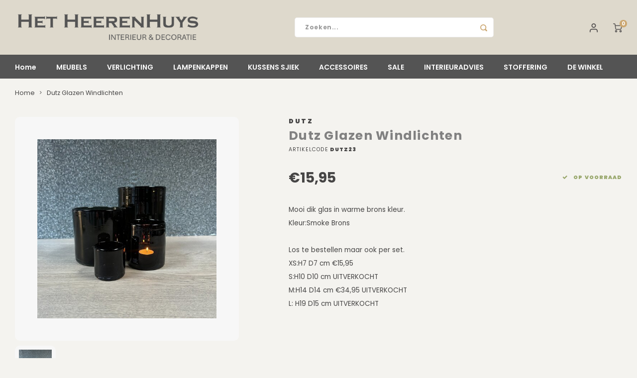

--- FILE ---
content_type: text/html;charset=utf-8
request_url: https://www.het-heerenhuys.nl/dutz-glazen-windlichten.html
body_size: 15344
content:
<!DOCTYPE html>
<html lang="nl">
	
  <head>
    
        
    <meta charset="utf-8"/>
<!-- [START] 'blocks/head.rain' -->
<!--

  (c) 2008-2026 Lightspeed Netherlands B.V.
  http://www.lightspeedhq.com
  Generated: 28-01-2026 @ 11:52:22

-->
<link rel="canonical" href="https://www.het-heerenhuys.nl/dutz-glazen-windlichten.html"/>
<link rel="alternate" href="https://www.het-heerenhuys.nl/index.rss" type="application/rss+xml" title="Nieuwe producten"/>
<meta name="robots" content="noodp,noydir"/>
<link href="www.het-heerenhuys.nl" rel="publisher"/>
<meta property="og:url" content="https://www.het-heerenhuys.nl/dutz-glazen-windlichten.html?source=facebook"/>
<meta property="og:site_name" content="Het Heerenhuys"/>
<meta property="og:title" content="Dutz Glazen Windlichten"/>
<meta property="og:description" content="Mooi dik glas in warme brons kleur. Kleur:Smoke BronsLos te bestellen maar ook per set.<br />
 <br />
 &lt;div c..."/>
<meta property="og:image" content="https://cdn.webshopapp.com/shops/354436/files/466914879/dutz-dutz-glazen-windlichten.jpg"/>
<script src="https://app.dmws.plus/shop-assets/354436/dmws-plus-loader.js?id=9459198db81fed3cd5d4506a0a2b3e9a"></script>
<script src="https://www.powr.io/powr.js?external-type=lightspeed"></script>
<!--[if lt IE 9]>
<script src="https://cdn.webshopapp.com/assets/html5shiv.js?2025-02-20"></script>
<![endif]-->
<!-- [END] 'blocks/head.rain' -->
    <title>Dutz Glazen Windlichten - Het Heerenhuys</title>
    <meta name="description" content="Mooi dik glas in warme brons kleur. Kleur:Smoke BronsLos te bestellen maar ook per set.<br />
 <br />
 &lt;div c..." />
    <meta name="keywords" content="Dutz, Dutz, Glazen, Windlichten, woonwinkel , interieuradvies, sjiek kussens, lampenkappen, dubbele lampenkappen, hangkappen, salontafels, marmeren salontafels,  lampenkappen op maat, kussens op maat, kasten op maat, woonadvies, woonaccessoires, <br />
bo" />
    <meta http-equiv="X-UA-Compatible" content="IE=edge,chrome=1">
    <meta name="viewport" content="width=device-width, initial-scale=1.0">
    <meta name="apple-mobile-web-app-capable" content="yes">
    <meta name="apple-mobile-web-app-status-bar-style" content="black">
    <meta property="fb:app_id" content="966242223397117"/>
    <meta name="viewport" content="width=device-width, initial-scale=1, maximum-scale=1, user-scalable=0"/>
    <meta name="apple-mobile-web-app-capable" content="yes">
    <meta name="HandheldFriendly" content="true" /> 
		<meta name="apple-mobile-web-app-title" content="Het Heerenhuys">
  	<meta property="og:image" content="https://cdn.webshopapp.com/shops/354436/themes/184160/v/2673713/assets/logo.png?20250706095413" />  
		<link rel="apple-touch-icon-precomposed" href=""/>
  
    <link rel="shortcut icon" href="https://cdn.webshopapp.com/shops/354436/themes/184160/v/2422072/assets/favicon.ico?20241104123538" type="image/x-icon" />
    <link href='//fonts.googleapis.com/css?family=Poppins:400,300,500,600,700,800,900' rel='stylesheet' type='text/css'>
    <link href='//fonts.googleapis.com/css?family=Poppins:400,300,500,600,700,800,900' rel='stylesheet' type='text/css'>
    <link rel="stylesheet" href="https://cdn.webshopapp.com/shops/354436/themes/184160/assets/bootstrap.css?20260127212634" />
    <link rel="stylesheet" href="https://cdn.webshopapp.com/shops/354436/themes/184160/assets/font-awesome-min.css?20260127212634" />
  	  	<link href="https://cdn.webshopapp.com/shops/354436/themes/184160/assets/gibbon-icons.css?20260127212634" rel="stylesheet">
    <link rel="stylesheet" href="https://cdn.webshopapp.com/shops/354436/themes/184160/assets/owl-carousel-min.css?20260127212634" />  
    <link rel="stylesheet" href="https://cdn.webshopapp.com/shops/354436/themes/184160/assets/semantic.css?20260127212634" />  
    <link rel="stylesheet" href="https://cdn.webshopapp.com/shops/354436/themes/184160/assets/jquery-fancybox-min.css?20260127212634" /> 
    <link rel="stylesheet" href="https://cdn.webshopapp.com/shops/354436/themes/184160/assets/style.css?20260127212634?903" /> 
    <link rel="stylesheet" href="https://cdn.webshopapp.com/shops/354436/themes/184160/assets/settings.css?20260127212634" />  
    <link rel="stylesheet" href="https://cdn.webshopapp.com/assets/gui-2-0.css?2025-02-20" />
    <link rel="stylesheet" href="https://cdn.webshopapp.com/assets/gui-responsive-2-0.css?2025-02-20" />   
  	<link href='https://unpkg.com/boxicons@2.0.9/css/boxicons.min.css' rel='stylesheet'>
    <link rel="stylesheet" href="https://cdn.webshopapp.com/shops/354436/themes/184160/assets/custom.css?20260127212634" />

    <script src="https://cdn.webshopapp.com/assets/jquery-1-9-1.js?2025-02-20"></script>
    <script src="https://cdn.webshopapp.com/assets/jquery-ui-1-10-1.js?2025-02-20"></script>
    
   
    <script src="https://cdn.webshopapp.com/shops/354436/themes/184160/assets/bootstrap.js?20260127212634"></script>
    <script src="https://cdn.webshopapp.com/shops/354436/themes/184160/assets/owl-carousel-min.js?20260127212634"></script>
    <script src="https://cdn.webshopapp.com/shops/354436/themes/184160/assets/semantic.js?20260127212634"></script>
    <script src="https://cdn.webshopapp.com/shops/354436/themes/184160/assets/jquery-fancybox-min.js?20260127212634"></script>
    <script src="https://cdn.webshopapp.com/shops/354436/themes/184160/assets/moment.js?20260127212634"></script>  
    <script src="https://cdn.webshopapp.com/shops/354436/themes/184160/assets/js-cookie.js?20260127212634"></script>
    <script src="https://cdn.webshopapp.com/shops/354436/themes/184160/assets/jquery-countdown-min.js?20260127212634"></script>
  	<script src="https://cdn.webshopapp.com/shops/354436/themes/184160/assets/masonry.js?20260127212634"></script>
    <script src="https://cdn.webshopapp.com/shops/354436/themes/184160/assets/global.js?20260127212634?903"></script>
  	<script src="//cdnjs.cloudflare.com/ajax/libs/jqueryui-touch-punch/0.2.3/jquery.ui.touch-punch.min.js"></script>
    
    <script src="https://cdn.webshopapp.com/shops/354436/themes/184160/assets/jcarousel.js?20260127212634"></script>
    <script src="https://cdn.webshopapp.com/assets/gui.js?2025-02-20"></script>
    <script src="https://cdn.webshopapp.com/assets/gui-responsive-2-0.js?2025-02-20"></script>
    
        
    
    <!--[if lt IE 9]>
    <link rel="stylesheet" href="https://cdn.webshopapp.com/shops/354436/themes/184160/assets/style-ie.css?20260127212634" />
    <![endif]-->
  </head>  <body class=" no-mobile-bar"><script type="application/ld+json">
[
			{
    "@context": "http://schema.org",
    "@type": "BreadcrumbList",
    "itemListElement":
    [
      {
        "@type": "ListItem",
        "position": 1,
        "item": {
        	"@id": "https://www.het-heerenhuys.nl/",
        	"name": "Home"
        }
      },
    	    	{
    		"@type": "ListItem",
     		"position": 2,
     		"item":	{
      		"@id": "https://www.het-heerenhuys.nl/dutz-glazen-windlichten.html",
      		"name": "Dutz Glazen Windlichten"
    		}
    	}    	    ]
  },
      
      
  {
    "@context": "http://schema.org",
    "@type": "Product", 
    "name": "Dutz Dutz Glazen Windlichten",
    "url": "https://www.het-heerenhuys.nl/dutz-glazen-windlichten.html",
    "brand": "Dutz",    "description": "Mooi dik glas in warme brons kleur. Kleur:Smoke BronsLos te bestellen maar ook per set.<br /><br />
 &lt;div c...",    "image": "https://cdn.webshopapp.com/shops/354436/files/466914879/300x250x2/dutz-dutz-glazen-windlichten.jpg",        "mpn": "dutz23",        "offers": {
      "@type": "Offer",
            "price": "15.95",
      "priceCurrency": "EUR",
            "url": "https://www.het-heerenhuys.nl/dutz-glazen-windlichten.html",
      "priceValidUntil": "2027-01-28"
            	,"availability": "https://schema.org/BackOrder"
            
    }
      },
      
    {
  "@context": "http://schema.org",
  "@id": "https://www.het-heerenhuys.nl/#Organization",
  "@type": "Organization",
  "url": "https://www.het-heerenhuys.nl/", 
  "name": "Het Heerenhuys",
  "logo": "https://cdn.webshopapp.com/shops/354436/themes/184160/v/2673713/assets/logo.png?20250706095413",
  "telephone": "0174220568",
  "email": ""
    }
  ]
</script><div class="cart-messages hidden"><ul></ul></div><div id="login-popup" class="mobile-popup" data-popup="login"><div class="popup-inner"><div class="title-small title-font">Inloggen</div><form class="formLogin" id="formLogin" action="https://www.het-heerenhuys.nl/account/loginPost/?return=https%3A%2F%2Fwww.het-heerenhuys.nl%2Fdutz-glazen-windlichten.html" method="post"><input type="hidden" name="key" value="8d53eebcf93cf6cfa5e3b9fe6c4fbbb4" /><input type="hidden" name="type" value="login" /><input type="submit" hidden/><input type="text" name="email" id="formLoginEmail" value="" placeholder="E-mailadres" class="standard-input" /><input type="password" name="password" id="formLoginPassword" value="" placeholder="Wachtwoord" class="standard-input"/><div class="buttons"><a class="btn accent" href="#" onclick="$('#formLogin').submit(); return false;" title="Inloggen">Inloggen</a></div></form><div class="options"><a class="forgot-pw" href="https://www.het-heerenhuys.nl/account/password/">Wachtwoord vergeten?</a><span class="or">of</span><a class="no-account" href="https://www.het-heerenhuys.nl/account/register/">Nog geen account? Klik</a></div></div><div class="close-popup"><div class="close-popup-inner"><a href="javascript:;" class="close-mobile-popup" data-fancybox-close>
        Sluiten
      </a></div></div></div><div id="language-currency-popup" class="language-currency-popup mobile-popup"><div class="popup-inner"><div class="language-section"><div class="title-small title-font">Taal</div><div class="options-wrap"><div class="option active"><a href="https://www.het-heerenhuys.nl/go/product/154253006"><div class="inner"><div class="icon"><img src="https://cdn.webshopapp.com/shops/354436/themes/184160/assets/flag-nl.svg?20260127212634" alt="flag-Nederlands"></div><div class="text">Nederlands</div></div></a></div></div></div><div class="close-popup"><div class="close-popup-inner"><a href="javascript:;" class="close-mobile-popup" data-fancybox-close>
          Sluiten
        </a></div></div></div></div><div class="mobile-menu mobile-popup" data-popup="menu"><div class="popup-inner"><div class="menu-wrap"><div class="breads">Hoofdmenu</div><div class="title-small title-font">Categorieën</div><div class="menu"><ul><li class=""><span class="more-cats-title"><a class="normal-link" href="https://www.het-heerenhuys.nl/meubels/">MEUBELS<i class="fa fa-chevron-right"></i></a></span><div class="subs"><div class="breads">Hoofdmenu / meubels</div><div class="title-small title-font text-center subs-back"><i class="fa fa-chevron-left"></i>MEUBELS</div><ul class=""><li class=""><a class="normal-link" href="https://www.het-heerenhuys.nl/meubels/salontafels/">Salontafels</a></span></li><li class=""><a class="normal-link" href="https://www.het-heerenhuys.nl/meubels/hockers/">Hockers</a></span></li><li class=""><a class="normal-link" href="https://www.het-heerenhuys.nl/meubels/bijzettafels/">Bijzettafels</a></span></li><li class=""><a class="normal-link" href="https://www.het-heerenhuys.nl/meubels/wandtafel/">Wandtafel</a></span></li><li class=""><a class="normal-link" href="https://www.het-heerenhuys.nl/meubels/fauteuils/">Fauteuils</a></span></li><li class=""><a class="normal-link" href="https://www.het-heerenhuys.nl/meubels/eettafels/">Eettafels</a></span></li><li class=""><a class="normal-link" href="https://www.het-heerenhuys.nl/meubels/eetkamerstoelen/">Eetkamerstoelen</a></span></li><li class=""><a class="normal-link" href="https://www.het-heerenhuys.nl/meubels/barkrukken/">Barkrukken</a></span></li><li class=""><a class="normal-link" href="https://www.het-heerenhuys.nl/meubels/banken/">Banken</a></span></li><li class=""><a class="normal-link" href="https://www.het-heerenhuys.nl/meubels/tv-kasten/">TV Kasten</a></span></li><li class=""><a class="normal-link" href="https://www.het-heerenhuys.nl/meubels/kasten-op-maat/">Kasten op Maat</a></span></li></ul></div></li><li class=""><span class="more-cats-title"><a class="normal-link" href="https://www.het-heerenhuys.nl/verlichting/">VERLICHTING<i class="fa fa-chevron-right"></i></a></span><div class="subs"><div class="breads">Hoofdmenu / verlichting</div><div class="title-small title-font text-center subs-back"><i class="fa fa-chevron-left"></i>VERLICHTING</div><ul class=""><li class=""><a class="normal-link" href="https://www.het-heerenhuys.nl/verlichting/lampenvoeten/">Lampenvoeten</a></span></li><li class=""><a class="normal-link" href="https://www.het-heerenhuys.nl/verlichting/vloerlampen/">Vloerlampen</a></span></li><li class=""><a class="normal-link" href="https://www.het-heerenhuys.nl/verlichting/hanglampen/">Hanglampen</a></span></li><li class=""><a class="normal-link" href="https://www.het-heerenhuys.nl/verlichting/wandlampen-plafondlampen/">Wandlampen / Plafondlampen</a></span></li><li class=""><a class="normal-link" href="https://www.het-heerenhuys.nl/verlichting/ophangsystemen/">Ophangsystemen</a></span></li></ul></div></li><li class=""><span class="more-cats-title"><a class="normal-link" href="https://www.het-heerenhuys.nl/lampenkappen/">LAMPENKAPPEN<i class="fa fa-chevron-right"></i></a></span><div class="subs"><div class="breads">Hoofdmenu / lampenkappen</div><div class="title-small title-font text-center subs-back"><i class="fa fa-chevron-left"></i>LAMPENKAPPEN</div><ul class=""><li class=""><a class="normal-link" href="https://www.het-heerenhuys.nl/lampenkappen/info-en-stalen-voor-lampenkappen/">Info en  Stalen voor lampenkappen</a></span></li><li class=""><a class="normal-link" href="https://www.het-heerenhuys.nl/lampenkappen/cilinder-lampenkappen/">Cilinder Lampenkappen</a></span></li><li class=""><a class="normal-link" href="https://www.het-heerenhuys.nl/lampenkappen/dubbele-lampenkappen/">Dubbele Lampenkappen</a></span></li><li class=""><a class="normal-link" href="https://www.het-heerenhuys.nl/lampenkappen/hang-lampenkappen/">Hang Lampenkappen</a></span></li><li class=""><a class="normal-link" href="https://www.het-heerenhuys.nl/lampenkappen/ovale-lampenkappen/">Ovale lampenkappen</a></span></li><li class=""><a class="normal-link" href="https://www.het-heerenhuys.nl/lampenkappen/ronde-lampenkappen/">Ronde Lampenkappen</a></span></li><li class=""><a class="normal-link" href="https://www.het-heerenhuys.nl/lampenkappen/rechthoekige-lampenkappen/">Rechthoekige Lampenkappen</a></span></li><li class=""><a class="normal-link" href="https://www.het-heerenhuys.nl/lampenkappen/schuine-lampenkappen/">Schuine Lampenkappen</a></span></li><li class=""><a class="normal-link" href="https://www.het-heerenhuys.nl/lampenkappen/pet-lampenkappen/">Pet Lampenkappen</a></span></li><li class=""><a class="normal-link" href="https://www.het-heerenhuys.nl/lampenkappen/sale-lampenkappen/">SALE Lampenkappen</a></span></li></ul></div></li><li class=""><span class="more-cats-title"><a class="normal-link" href="https://www.het-heerenhuys.nl/kussens-sjiek/">KUSSENS SJIEK<i class="fa fa-chevron-right"></i></a></span><div class="subs"><div class="breads">Hoofdmenu / kussens sjiek</div><div class="title-small title-font text-center subs-back"><i class="fa fa-chevron-left"></i>KUSSENS SJIEK</div><ul class=""><li class=""><a class="normal-link" href="https://www.het-heerenhuys.nl/kussens-sjiek/kussens-champagne/">Kussens Champagne</a></span></li><li class=""><a class="normal-link" href="https://www.het-heerenhuys.nl/kussens-sjiek/kussens-bruin-brons-koper/">Kussens Bruin / Brons / Koper</a></span></li><li class=""><a class="normal-link" href="https://www.het-heerenhuys.nl/kussens-sjiek/kussens-taupe/">Kussens Taupe</a></span></li><li class=""><a class="normal-link" href="https://www.het-heerenhuys.nl/kussens-sjiek/kussens-zwart-champagne/">Kussens Zwart / Champagne</a></span></li><li class=""><a class="normal-link" href="https://www.het-heerenhuys.nl/kussens-sjiek/kussens-oranje-bordeaux-oker/">Kussens Oranje, Bordeaux, Oker</a></span></li><li class=""><a class="normal-link" href="https://www.het-heerenhuys.nl/kussens-sjiek/kussens-off-white/">Kussens Off White</a></span></li><li class=""><a class="normal-link" href="https://www.het-heerenhuys.nl/kussens-sjiek/kussens-roze/">Kussens Roze</a></span></li><li class=""><a class="normal-link" href="https://www.het-heerenhuys.nl/kussens-sjiek/kussens-goud/">Kussens Goud</a></span></li><li class=""><a class="normal-link" href="https://www.het-heerenhuys.nl/kussens-sjiek/kussens-grijs/">Kussens Grijs</a></span></li><li class=""><a class="normal-link" href="https://www.het-heerenhuys.nl/kussens-sjiek/kussens-blauw/">Kussens Blauw</a></span></li><li class=""><a class="normal-link" href="https://www.het-heerenhuys.nl/kussens-sjiek/kussens-groen/">Kussens Groen</a></span></li><li class=""><a class="normal-link" href="https://www.het-heerenhuys.nl/kussens-sjiek/kussens-sale/">Kussens SALE</a></span></li></ul></div></li><li class=""><span class="more-cats-title"><a class="normal-link" href="https://www.het-heerenhuys.nl/accessoires/">ACCESSOIRES<i class="fa fa-chevron-right"></i></a></span><div class="subs"><div class="breads">Hoofdmenu / accessoires</div><div class="title-small title-font text-center subs-back"><i class="fa fa-chevron-left"></i>ACCESSOIRES</div><ul class=""><li class=""><a class="normal-link" href="https://www.het-heerenhuys.nl/accessoires/sale-accessoires/">SALE Accessoires</a></span></li><li class=""><a class="normal-link" href="https://www.het-heerenhuys.nl/accessoires/kaarshouders/">Kaarshouders</a></span></li><li class=""><a class="normal-link" href="https://www.het-heerenhuys.nl/accessoires/decoratie/">Decoratie</a></span></li><li class=""><a class="normal-link" href="https://www.het-heerenhuys.nl/accessoires/ornamenten-op-voet/">Ornamenten op voet</a></span></li><li class=""><a class="normal-link" href="https://www.het-heerenhuys.nl/accessoires/vazen/">Vazen</a></span></li><li class=""><a class="normal-link" href="https://www.het-heerenhuys.nl/accessoires/kaarsen/">Kaarsen</a></span></li><li class=""><a class="normal-link" href="https://www.het-heerenhuys.nl/accessoires/onderzetters/">Onderzetters</a></span></li><li class=""><a class="normal-link" href="https://www.het-heerenhuys.nl/accessoires/dienbladen-schalen/">Dienbladen / Schalen</a></span></li><li class=""><a class="normal-link" href="https://www.het-heerenhuys.nl/accessoires/kunstbloemen/">Kunstbloemen</a></span></li><li class=""><a class="normal-link" href="https://www.het-heerenhuys.nl/accessoires/plaids/">Plaids</a></span></li><li class=""><a class="normal-link" href="https://www.het-heerenhuys.nl/accessoires/wand-schilderijen/">Wand Schilderijen</a></span></li><li class=""><a class="normal-link" href="https://www.het-heerenhuys.nl/accessoires/zuilen/">Zuilen</a></span></li><li class=""><a class="normal-link" href="https://www.het-heerenhuys.nl/accessoires/spiegels/">Spiegels</a></span></li><li class=""><a class="normal-link" href="https://www.het-heerenhuys.nl/accessoires/asleigh-burwood/">Asleigh &amp; Burwood</a></span></li><li class=""><a class="normal-link" href="https://www.het-heerenhuys.nl/accessoires/onderhoudsmiddelen/">Onderhoudsmiddelen</a></span></li><li class=""><a class="normal-link" href="https://www.het-heerenhuys.nl/accessoires/kadobon/">Kadobon</a></span></li></ul></div></li><li class=""><a class="normal-link" href="https://www.het-heerenhuys.nl/sale/">SALE</a></span></li><li class=""><a class="normal-link" href="https://www.het-heerenhuys.nl/interieuradvies/">INTERIEURADVIES</a></span></li><li class=""><span class="more-cats-title"><a class="normal-link" href="https://www.het-heerenhuys.nl/stoffering/">STOFFERING<i class="fa fa-chevron-right"></i></a></span><div class="subs"><div class="breads">Hoofdmenu / stoffering</div><div class="title-small title-font text-center subs-back"><i class="fa fa-chevron-left"></i>STOFFERING</div><ul class=""><li class=""><a class="normal-link" href="https://www.het-heerenhuys.nl/stoffering/vloerkleden/">Vloerkleden</a></span></li><li class=""><a class="normal-link" href="https://www.het-heerenhuys.nl/stoffering/gordijnen/">Gordijnen </a></span></li><li class=""><a class="normal-link" href="https://www.het-heerenhuys.nl/stoffering/behang/">Behang</a></span></li><li class=""><a class="normal-link" href="https://www.het-heerenhuys.nl/stoffering/vouwgordijnen/">Vouwgordijnen </a></span></li><li class=""><a class="normal-link" href="https://www.het-heerenhuys.nl/stoffering/bamboe-vouw-rolgordijn/">Bamboe Vouw- Rolgordijn</a></span></li><li class=""><a class="normal-link" href="https://www.het-heerenhuys.nl/stoffering/houten-jaloezieen/">Houten Jaloezieën</a></span></li></ul></div></li><li class=""><a class="normal-link" href="https://www.het-heerenhuys.nl/de-winkel/">DE WINKEL</a></span></li></ul><ul><li class="highlight hidden-sm"><a class="open-mobile-slide" data-popup="login" href="javascript:;">Inloggen</a></li></ul></div></div></div><div class="close-popup dark"><div class="close-popup-inner"><a href="javascript:;" class="close-mobile-popup" data-fancybox-close>
        Sluiten
      </a></div></div></div><header id="header" class="with-large-logo"><div class="main-header"><div class="container"><div class="inner"><div class="mob-icons visible-xs"><ul><li><a class="open-mobile-slide" data-popup="menu" data-main-link href="javascript:;"><i class="sm sm-bars"></i></a></li><li><a class="open-mobile-slide" data-popup="login" data-main-link href="javascript:;"><i class="sm sm-user"></i></a></li></ul></div><div class="logo large-logo align-middle"><a href="https://www.het-heerenhuys.nl/"><img src="https://cdn.webshopapp.com/shops/354436/files/479446852/naamloos-photoroom.png" alt="Het Heerenhuys"></a></div><div class="mob-icons second visible-xs"><ul><li><a class="open-mobile-slide" data-popup="search" data-main-link href="javascript:;"><i class="sm sm-search"></i></a></li><li><a  href="https://www.het-heerenhuys.nl/cart/"><span class="icon-wrap"><i class="sm sm-cart"></i><div class="items" data-cart-items>0</div></span></a></li></ul></div><div class="vertical-menu-wrap hidden-xs hidden-md hidden-lg"><div class="btn-wrap"><a class="btn accent vertical-menu-btn open-mobile-slide" data-popup="menu" data-main-link href="javascript:;">Categorieën<i class="fa fa-angle-down"></i></a></div></div><div class="vertical-menu-wrap hidden-xs hidden-sm visible-sm hidden-md hidden-lg "><div class="btn-wrap"><a class="btn accent vertical-menu-btn open-vertical-menu">Categorieën<i class="fa fa-angle-down"></i></a><div class="vertical-menu"><ul><li class=""><a class="" href="https://www.het-heerenhuys.nl/meubels/"><div class="category-wrap"><img src="https://cdn.webshopapp.com/shops/354436/files/468046108/100x100x1/meubels.jpg" alt="MEUBELS">
                                            MEUBELS
                    </div><i class="fa fa-chevron-right arrow-right"></i></a><div class="subs"><ul><li class="subs-title"><a class="" href="https://www.het-heerenhuys.nl/meubels/">MEUBELS</a></li><li class=""><a class="" href="https://www.het-heerenhuys.nl/meubels/salontafels/"><div>
                            Salontafels
                          </div></a></li><li class=""><a class="" href="https://www.het-heerenhuys.nl/meubels/hockers/"><div>
                            Hockers
                          </div></a></li><li class=""><a class="" href="https://www.het-heerenhuys.nl/meubels/bijzettafels/"><div>
                            Bijzettafels
                          </div></a></li><li class=""><a class="" href="https://www.het-heerenhuys.nl/meubels/wandtafel/"><div>
                            Wandtafel
                          </div></a></li><li class=""><a class="" href="https://www.het-heerenhuys.nl/meubels/fauteuils/"><div>
                            Fauteuils
                          </div></a></li><li class=""><a class="" href="https://www.het-heerenhuys.nl/meubels/eettafels/"><div>
                            Eettafels
                          </div></a></li><li class=""><a class="" href="https://www.het-heerenhuys.nl/meubels/eetkamerstoelen/"><div>
                            Eetkamerstoelen
                          </div></a></li><li class=""><a class="" href="https://www.het-heerenhuys.nl/meubels/barkrukken/"><div>
                            Barkrukken
                          </div></a></li><li class=""><a class="" href="https://www.het-heerenhuys.nl/meubels/banken/"><div>
                            Banken
                          </div></a></li><li class=""><a class="" href="https://www.het-heerenhuys.nl/meubels/tv-kasten/"><div>
                            TV Kasten
                          </div></a></li><li class=""><a class="" href="https://www.het-heerenhuys.nl/meubels/kasten-op-maat/"><div>
                            Kasten op Maat
                          </div></a></li></ul></div></li><li class=""><a class="" href="https://www.het-heerenhuys.nl/verlichting/"><div class="category-wrap"><img src="https://cdn.webshopapp.com/shops/354436/files/465171311/100x100x1/verlichting.jpg" alt="VERLICHTING">
                                            VERLICHTING
                    </div><i class="fa fa-chevron-right arrow-right"></i></a><div class="subs"><ul><li class="subs-title"><a class="" href="https://www.het-heerenhuys.nl/verlichting/">VERLICHTING</a></li><li class=""><a class="" href="https://www.het-heerenhuys.nl/verlichting/lampenvoeten/"><div>
                            Lampenvoeten
                          </div></a></li><li class=""><a class="" href="https://www.het-heerenhuys.nl/verlichting/vloerlampen/"><div>
                            Vloerlampen
                          </div></a></li><li class=""><a class="" href="https://www.het-heerenhuys.nl/verlichting/hanglampen/"><div>
                            Hanglampen
                          </div></a></li><li class=""><a class="" href="https://www.het-heerenhuys.nl/verlichting/wandlampen-plafondlampen/"><div>
                            Wandlampen / Plafondlampen
                          </div></a></li><li class=""><a class="" href="https://www.het-heerenhuys.nl/verlichting/ophangsystemen/"><div>
                            Ophangsystemen
                          </div></a></li></ul></div></li><li class=""><a class="" href="https://www.het-heerenhuys.nl/lampenkappen/"><div class="category-wrap"><img src="https://cdn.webshopapp.com/shops/354436/files/465171344/100x100x1/lampenkappen.jpg" alt="LAMPENKAPPEN">
                                            LAMPENKAPPEN
                    </div><i class="fa fa-chevron-right arrow-right"></i></a><div class="subs"><ul><li class="subs-title"><a class="" href="https://www.het-heerenhuys.nl/lampenkappen/">LAMPENKAPPEN</a></li><li class=""><a class="" href="https://www.het-heerenhuys.nl/lampenkappen/info-en-stalen-voor-lampenkappen/"><div>
                            Info en  Stalen voor lampenkappen
                          </div></a></li><li class=""><a class="" href="https://www.het-heerenhuys.nl/lampenkappen/cilinder-lampenkappen/"><div>
                            Cilinder Lampenkappen
                          </div></a></li><li class=""><a class="" href="https://www.het-heerenhuys.nl/lampenkappen/dubbele-lampenkappen/"><div>
                            Dubbele Lampenkappen
                          </div></a></li><li class=""><a class="" href="https://www.het-heerenhuys.nl/lampenkappen/hang-lampenkappen/"><div>
                            Hang Lampenkappen
                          </div></a></li><li class=""><a class="" href="https://www.het-heerenhuys.nl/lampenkappen/ovale-lampenkappen/"><div>
                            Ovale lampenkappen
                          </div></a></li><li class=""><a class="" href="https://www.het-heerenhuys.nl/lampenkappen/ronde-lampenkappen/"><div>
                            Ronde Lampenkappen
                          </div></a></li><li class=""><a class="" href="https://www.het-heerenhuys.nl/lampenkappen/rechthoekige-lampenkappen/"><div>
                            Rechthoekige Lampenkappen
                          </div></a></li><li class=""><a class="" href="https://www.het-heerenhuys.nl/lampenkappen/schuine-lampenkappen/"><div>
                            Schuine Lampenkappen
                          </div></a></li><li class=""><a class="" href="https://www.het-heerenhuys.nl/lampenkappen/pet-lampenkappen/"><div>
                            Pet Lampenkappen
                          </div></a></li><li class=""><a class="" href="https://www.het-heerenhuys.nl/lampenkappen/sale-lampenkappen/"><div>
                            SALE Lampenkappen
                          </div></a></li></ul></div></li><li class=""><a class="" href="https://www.het-heerenhuys.nl/kussens-sjiek/"><div class="category-wrap"><img src="https://cdn.webshopapp.com/shops/354436/files/465199597/100x100x1/kussens-sjiek.jpg" alt="KUSSENS SJIEK">
                                            KUSSENS SJIEK
                    </div><i class="fa fa-chevron-right arrow-right"></i></a><div class="subs"><ul><li class="subs-title"><a class="" href="https://www.het-heerenhuys.nl/kussens-sjiek/">KUSSENS SJIEK</a></li><li class=""><a class="" href="https://www.het-heerenhuys.nl/kussens-sjiek/kussens-champagne/"><div>
                            Kussens Champagne
                          </div></a></li><li class=""><a class="" href="https://www.het-heerenhuys.nl/kussens-sjiek/kussens-bruin-brons-koper/"><div>
                            Kussens Bruin / Brons / Koper
                          </div></a></li><li class=""><a class="" href="https://www.het-heerenhuys.nl/kussens-sjiek/kussens-taupe/"><div>
                            Kussens Taupe
                          </div></a></li><li class=""><a class="" href="https://www.het-heerenhuys.nl/kussens-sjiek/kussens-zwart-champagne/"><div>
                            Kussens Zwart / Champagne
                          </div></a></li><li class=""><a class="" href="https://www.het-heerenhuys.nl/kussens-sjiek/kussens-oranje-bordeaux-oker/"><div>
                            Kussens Oranje, Bordeaux, Oker
                          </div></a></li><li class=""><a class="" href="https://www.het-heerenhuys.nl/kussens-sjiek/kussens-off-white/"><div>
                            Kussens Off White
                          </div></a></li><li class=""><a class="" href="https://www.het-heerenhuys.nl/kussens-sjiek/kussens-roze/"><div>
                            Kussens Roze
                          </div></a></li><li class=""><a class="" href="https://www.het-heerenhuys.nl/kussens-sjiek/kussens-goud/"><div>
                            Kussens Goud
                          </div></a></li><li class=""><a class="" href="https://www.het-heerenhuys.nl/kussens-sjiek/kussens-grijs/"><div>
                            Kussens Grijs
                          </div></a></li><li class=""><a class="" href="https://www.het-heerenhuys.nl/kussens-sjiek/kussens-blauw/"><div>
                            Kussens Blauw
                          </div></a></li><li class=""><a class="" href="https://www.het-heerenhuys.nl/kussens-sjiek/kussens-groen/"><div>
                            Kussens Groen
                          </div></a></li><li class=""><a class="" href="https://www.het-heerenhuys.nl/kussens-sjiek/kussens-sale/"><div>
                            Kussens SALE
                          </div></a></li></ul></div></li><li class=""><a class="" href="https://www.het-heerenhuys.nl/accessoires/"><div class="category-wrap"><img src="https://cdn.webshopapp.com/shops/354436/files/465178045/100x100x1/accessoires.jpg" alt="ACCESSOIRES">
                                            ACCESSOIRES
                    </div><i class="fa fa-chevron-right arrow-right"></i></a><div class="subs"><ul><li class="subs-title"><a class="" href="https://www.het-heerenhuys.nl/accessoires/">ACCESSOIRES</a></li><li class=""><a class="" href="https://www.het-heerenhuys.nl/accessoires/sale-accessoires/"><div>
                            SALE Accessoires
                          </div></a></li><li class=""><a class="" href="https://www.het-heerenhuys.nl/accessoires/kaarshouders/"><div>
                            Kaarshouders
                          </div></a></li><li class=""><a class="" href="https://www.het-heerenhuys.nl/accessoires/decoratie/"><div>
                            Decoratie
                          </div></a></li><li class=""><a class="" href="https://www.het-heerenhuys.nl/accessoires/ornamenten-op-voet/"><div>
                            Ornamenten op voet
                          </div></a></li><li class=""><a class="" href="https://www.het-heerenhuys.nl/accessoires/vazen/"><div>
                            Vazen
                          </div></a></li><li class=""><a class="" href="https://www.het-heerenhuys.nl/accessoires/kaarsen/"><div>
                            Kaarsen
                          </div></a></li><li class=""><a class="" href="https://www.het-heerenhuys.nl/accessoires/onderzetters/"><div>
                            Onderzetters
                          </div></a></li><li class=""><a class="" href="https://www.het-heerenhuys.nl/accessoires/dienbladen-schalen/"><div>
                            Dienbladen / Schalen
                          </div></a></li><li class=""><a class="" href="https://www.het-heerenhuys.nl/accessoires/kunstbloemen/"><div>
                            Kunstbloemen
                          </div></a></li><li class=""><a class="" href="https://www.het-heerenhuys.nl/accessoires/plaids/"><div>
                            Plaids
                          </div></a></li><li class=""><a class="" href="https://www.het-heerenhuys.nl/accessoires/wand-schilderijen/"><div>
                            Wand Schilderijen
                          </div></a></li><li class=""><a class="" href="https://www.het-heerenhuys.nl/accessoires/zuilen/"><div>
                            Zuilen
                          </div></a></li><li class=""><a class="" href="https://www.het-heerenhuys.nl/accessoires/spiegels/"><div>
                            Spiegels
                          </div></a></li><li class=""><a class="" href="https://www.het-heerenhuys.nl/accessoires/asleigh-burwood/"><div>
                            Asleigh &amp; Burwood
                          </div></a></li><li class=""><a class="" href="https://www.het-heerenhuys.nl/accessoires/onderhoudsmiddelen/"><div>
                            Onderhoudsmiddelen
                          </div></a></li><li class=""><a class="" href="https://www.het-heerenhuys.nl/accessoires/kadobon/"><div>
                            Kadobon
                          </div></a></li></ul></div></li><li class=""><a class="" href="https://www.het-heerenhuys.nl/sale/"><div class="category-wrap"><img src="https://cdn.webshopapp.com/shops/354436/files/465199450/100x100x1/sale.jpg" alt="SALE">
                                            SALE
                    </div></a></li><li class=""><a class="" href="https://www.het-heerenhuys.nl/interieuradvies/"><div class="category-wrap"><img src="https://cdn.webshopapp.com/shops/354436/files/468046040/100x100x1/interieuradvies.jpg" alt="INTERIEURADVIES">
                                            INTERIEURADVIES
                    </div></a></li><li class=""><a class="" href="https://www.het-heerenhuys.nl/stoffering/"><div class="category-wrap"><img src="https://cdn.webshopapp.com/shops/354436/files/468045966/100x100x1/stoffering.jpg" alt="STOFFERING">
                                            STOFFERING
                    </div><i class="fa fa-chevron-right arrow-right"></i></a><div class="subs"><ul><li class="subs-title"><a class="" href="https://www.het-heerenhuys.nl/stoffering/">STOFFERING</a></li><li class=""><a class="" href="https://www.het-heerenhuys.nl/stoffering/vloerkleden/"><div>
                            Vloerkleden
                          </div></a></li><li class=""><a class="" href="https://www.het-heerenhuys.nl/stoffering/gordijnen/"><div>
                            Gordijnen 
                          </div></a></li><li class=""><a class="" href="https://www.het-heerenhuys.nl/stoffering/behang/"><div>
                            Behang
                          </div></a></li><li class=""><a class="" href="https://www.het-heerenhuys.nl/stoffering/vouwgordijnen/"><div>
                            Vouwgordijnen 
                          </div></a></li><li class=""><a class="" href="https://www.het-heerenhuys.nl/stoffering/bamboe-vouw-rolgordijn/"><div>
                            Bamboe Vouw- Rolgordijn
                          </div></a></li><li class=""><a class="" href="https://www.het-heerenhuys.nl/stoffering/houten-jaloezieen/"><div>
                            Houten Jaloezieën
                          </div></a></li></ul></div></li><li class=""><a class="" href="https://www.het-heerenhuys.nl/de-winkel/"><div class="category-wrap"><img src="https://cdn.webshopapp.com/shops/354436/files/468046071/100x100x1/de-winkel.jpg" alt="DE WINKEL">
                                            DE WINKEL
                    </div></a></li></ul></div></div><div class="vertical-menu-overlay general-overlay"></div></div><div class="search-bar hidden-xs"><form action="https://www.het-heerenhuys.nl/search/" method="get" id="formSearch"  class="search-form"  data-search-type="desktop"><div class="relative search-wrap"><input type="text" name="q" autocomplete="off"  value="" placeholder="Zoeken..." class="standard-input" data-input="desktop"/><span onclick="$(this).closest('form').submit();" title="Zoeken" class="icon icon-search"><i class="sm sm-search"></i></span><span onclick="$(this).closest('form').find('input').val('').trigger('keyup');" class="icon icon-hide-search hidden"><i class="fa fa-close"></i></span></div><div class="search-overlay general-overlay"></div></form></div><div class="icons hidden-xs"><ul><li class="hidden-xs"><a href="#login-popup" data-fancybox><i class="sm sm-user"></i></a></li><li><a href="https://www.het-heerenhuys.nl/cart/"><div class="icon-wrap"><i class="sm sm-cart"></i><div class="items" data-cart-items>0</div></div></a></li></ul></div></div></div><div class="search-autocomplete hidden-xs" data-search-type="desktop"><div class="container"><div class="box"><div class="title-small title-font">Zoekresultaten voor "<span data-search-query></span>"</div><div class="inner-wrap"><div class="side  filter-style-classic"><div class="filter-scroll-wrap"><div class="filter-scroll"><div class="subtitle title-font">Filters</div><form data-search-type="desktop"><div class="filter-boxes"><div class="filter-wrap sort"><select name="sort" class="custom-select"></select></div></div><div class="filter-boxes custom-filters"></div></form></div></div></div><div class="results"><div class="feat-categories hidden"><div class="subtitle title-font">Categorieën</div><div class="cats"><ul></ul></div></div><div class="search-products products-livesearch row"></div><div class="more"><a href="#" class="btn accent">Bekijk alle resultaten <span>(0)</span></a></div><div class="notfound">Geen producten gevonden...</div></div></div></div></div></div></div><div class="main-menu hidden-sm hidden-xs"><div class="container"><ul><li class=""><a href="https://www.het-heerenhuys.nl/">Home</a></li><li class=" relative"><a href="https://www.het-heerenhuys.nl/meubels/">MEUBELS</a><div class="simple-menu-wrap"><ul class="simple-menu block-shadow"><li class=""><a href="https://www.het-heerenhuys.nl/meubels/salontafels/">Salontafels</a></li><li class=""><a href="https://www.het-heerenhuys.nl/meubels/hockers/">Hockers</a></li><li class=""><a href="https://www.het-heerenhuys.nl/meubels/bijzettafels/">Bijzettafels</a></li><li class=""><a href="https://www.het-heerenhuys.nl/meubels/wandtafel/">Wandtafel</a></li><li class=""><a href="https://www.het-heerenhuys.nl/meubels/fauteuils/">Fauteuils</a></li><li class=""><a href="https://www.het-heerenhuys.nl/meubels/eettafels/">Eettafels</a></li><li class=""><a href="https://www.het-heerenhuys.nl/meubels/eetkamerstoelen/">Eetkamerstoelen</a></li><li class=""><a href="https://www.het-heerenhuys.nl/meubels/barkrukken/">Barkrukken</a></li><li class=""><a href="https://www.het-heerenhuys.nl/meubels/banken/">Banken</a></li><li class=""><a href="https://www.het-heerenhuys.nl/meubels/tv-kasten/">TV Kasten</a></li><li class=""><a href="https://www.het-heerenhuys.nl/meubels/kasten-op-maat/">Kasten op Maat</a></li></ul></div></li><li class=" relative"><a href="https://www.het-heerenhuys.nl/verlichting/">VERLICHTING</a><div class="simple-menu-wrap"><ul class="simple-menu block-shadow"><li class=""><a href="https://www.het-heerenhuys.nl/verlichting/lampenvoeten/">Lampenvoeten</a></li><li class=""><a href="https://www.het-heerenhuys.nl/verlichting/vloerlampen/">Vloerlampen</a></li><li class=""><a href="https://www.het-heerenhuys.nl/verlichting/hanglampen/">Hanglampen</a></li><li class=""><a href="https://www.het-heerenhuys.nl/verlichting/wandlampen-plafondlampen/">Wandlampen / Plafondlampen</a></li><li class=""><a href="https://www.het-heerenhuys.nl/verlichting/ophangsystemen/">Ophangsystemen</a></li></ul></div></li><li class=" relative"><a href="https://www.het-heerenhuys.nl/lampenkappen/">LAMPENKAPPEN</a><div class="simple-menu-wrap"><ul class="simple-menu block-shadow"><li class=""><a href="https://www.het-heerenhuys.nl/lampenkappen/info-en-stalen-voor-lampenkappen/">Info en  Stalen voor lampenkappen</a></li><li class=""><a href="https://www.het-heerenhuys.nl/lampenkappen/cilinder-lampenkappen/">Cilinder Lampenkappen</a></li><li class=""><a href="https://www.het-heerenhuys.nl/lampenkappen/dubbele-lampenkappen/">Dubbele Lampenkappen</a></li><li class=""><a href="https://www.het-heerenhuys.nl/lampenkappen/hang-lampenkappen/">Hang Lampenkappen</a></li><li class=""><a href="https://www.het-heerenhuys.nl/lampenkappen/ovale-lampenkappen/">Ovale lampenkappen</a></li><li class=""><a href="https://www.het-heerenhuys.nl/lampenkappen/ronde-lampenkappen/">Ronde Lampenkappen</a></li><li class=""><a href="https://www.het-heerenhuys.nl/lampenkappen/rechthoekige-lampenkappen/">Rechthoekige Lampenkappen</a></li><li class=""><a href="https://www.het-heerenhuys.nl/lampenkappen/schuine-lampenkappen/">Schuine Lampenkappen</a></li><li class=""><a href="https://www.het-heerenhuys.nl/lampenkappen/pet-lampenkappen/">Pet Lampenkappen</a></li><li class=""><a href="https://www.het-heerenhuys.nl/lampenkappen/sale-lampenkappen/">SALE Lampenkappen</a></li></ul></div></li><li class=" relative"><a href="https://www.het-heerenhuys.nl/kussens-sjiek/">KUSSENS SJIEK</a><div class="simple-menu-wrap"><ul class="simple-menu block-shadow"><li class=""><a href="https://www.het-heerenhuys.nl/kussens-sjiek/kussens-champagne/">Kussens Champagne</a></li><li class=""><a href="https://www.het-heerenhuys.nl/kussens-sjiek/kussens-bruin-brons-koper/">Kussens Bruin / Brons / Koper</a></li><li class=""><a href="https://www.het-heerenhuys.nl/kussens-sjiek/kussens-taupe/">Kussens Taupe</a></li><li class=""><a href="https://www.het-heerenhuys.nl/kussens-sjiek/kussens-zwart-champagne/">Kussens Zwart / Champagne</a></li><li class=""><a href="https://www.het-heerenhuys.nl/kussens-sjiek/kussens-oranje-bordeaux-oker/">Kussens Oranje, Bordeaux, Oker</a></li><li class=""><a href="https://www.het-heerenhuys.nl/kussens-sjiek/kussens-off-white/">Kussens Off White</a></li><li class=""><a href="https://www.het-heerenhuys.nl/kussens-sjiek/kussens-roze/">Kussens Roze</a></li><li class=""><a href="https://www.het-heerenhuys.nl/kussens-sjiek/kussens-goud/">Kussens Goud</a></li><li class=""><a href="https://www.het-heerenhuys.nl/kussens-sjiek/kussens-grijs/">Kussens Grijs</a></li><li class=""><a href="https://www.het-heerenhuys.nl/kussens-sjiek/kussens-blauw/">Kussens Blauw</a></li><li class=""><a href="https://www.het-heerenhuys.nl/kussens-sjiek/kussens-groen/">Kussens Groen</a></li><li class=""><a href="https://www.het-heerenhuys.nl/kussens-sjiek/kussens-sale/">Kussens SALE</a></li></ul></div></li><li class=" relative"><a href="https://www.het-heerenhuys.nl/accessoires/">ACCESSOIRES</a><div class="simple-menu-wrap"><ul class="simple-menu block-shadow"><li class=""><a href="https://www.het-heerenhuys.nl/accessoires/sale-accessoires/">SALE Accessoires</a></li><li class=""><a href="https://www.het-heerenhuys.nl/accessoires/kaarshouders/">Kaarshouders</a></li><li class=""><a href="https://www.het-heerenhuys.nl/accessoires/decoratie/">Decoratie</a></li><li class=""><a href="https://www.het-heerenhuys.nl/accessoires/ornamenten-op-voet/">Ornamenten op voet</a></li><li class=""><a href="https://www.het-heerenhuys.nl/accessoires/vazen/">Vazen</a></li><li class=""><a href="https://www.het-heerenhuys.nl/accessoires/kaarsen/">Kaarsen</a></li><li class=""><a href="https://www.het-heerenhuys.nl/accessoires/onderzetters/">Onderzetters</a></li><li class=""><a href="https://www.het-heerenhuys.nl/accessoires/dienbladen-schalen/">Dienbladen / Schalen</a></li><li class=""><a href="https://www.het-heerenhuys.nl/accessoires/kunstbloemen/">Kunstbloemen</a></li><li class=""><a href="https://www.het-heerenhuys.nl/accessoires/plaids/">Plaids</a></li><li class=""><a href="https://www.het-heerenhuys.nl/accessoires/wand-schilderijen/">Wand Schilderijen</a></li><li class=""><a href="https://www.het-heerenhuys.nl/accessoires/zuilen/">Zuilen</a></li><li class=""><a href="https://www.het-heerenhuys.nl/accessoires/spiegels/">Spiegels</a></li><li class=""><a href="https://www.het-heerenhuys.nl/accessoires/asleigh-burwood/">Asleigh &amp; Burwood</a></li><li class=""><a href="https://www.het-heerenhuys.nl/accessoires/onderhoudsmiddelen/">Onderhoudsmiddelen</a></li><li class=""><a href="https://www.het-heerenhuys.nl/accessoires/kadobon/">Kadobon</a></li></ul></div></li><li class=" relative"><a href="https://www.het-heerenhuys.nl/sale/">SALE</a></li><li class=" relative"><a href="https://www.het-heerenhuys.nl/interieuradvies/">INTERIEURADVIES</a></li><li class=" relative"><a href="https://www.het-heerenhuys.nl/stoffering/">STOFFERING</a><div class="simple-menu-wrap"><ul class="simple-menu block-shadow"><li class=""><a href="https://www.het-heerenhuys.nl/stoffering/vloerkleden/">Vloerkleden</a></li><li class=""><a href="https://www.het-heerenhuys.nl/stoffering/gordijnen/">Gordijnen </a></li><li class=""><a href="https://www.het-heerenhuys.nl/stoffering/behang/">Behang</a></li><li class=""><a href="https://www.het-heerenhuys.nl/stoffering/vouwgordijnen/">Vouwgordijnen </a></li><li class=""><a href="https://www.het-heerenhuys.nl/stoffering/bamboe-vouw-rolgordijn/">Bamboe Vouw- Rolgordijn</a></li><li class=""><a href="https://www.het-heerenhuys.nl/stoffering/houten-jaloezieen/">Houten Jaloezieën</a></li></ul></div></li><li class=" relative"><a href="https://www.het-heerenhuys.nl/de-winkel/">DE WINKEL</a></li></ul></div></div></header><div class="mobile-search mobile-popup visible-xs" data-popup="search"><div class="popup-inner"><div class="title-small title-font">Zoek uw product</div><form action="https://www.het-heerenhuys.nl/search/" method="get" id="formSearchMobile" class="search-form" data-search-type="mobile"><div class="relative search-wrap"><input type="text" name="q" autocomplete="off"  value="" placeholder="Zoeken..." class="standard-input"  data-input="mobile"/><span onclick="$(this).closest('form').submit();" title="Zoeken" class="icon"><i class="sm sm-search"></i></span></div></form><div class="search-autocomplete" data-search-type="mobile"><div class="title-small title-font">Zoekresultaten voor "<span data-search-query></span>"</div><div class="inner-wrap"><div class="results"><div class="feat-categories hidden"><div class="subtitle title-font">Categorieën</div><div class="cats"><ul></ul></div></div><div class="search-products products-livesearch row"></div><div class="more"><a href="#" class="btn accent">Bekijk alle resultaten <span>(0)</span></a></div><div class="notfound">Geen producten gevonden...</div></div></div></div></div><div class="close-popup"><div class="close-popup-inner"><a href="javascript:;" class="close-mobile-popup" data-fancybox-close>
        Sluiten
      </a></div></div></div><main><div class="main-content"><div class="message-wrap live-message"><div class="message"><div class="icon info"><i class="fa fa-info"></i></div><div class="text"><ul><li>Lorem ipsum</li></ul></div></div></div><div id="add-review-popup" class="add-review-popup mobile-popup" data-popup="add-review"><div class="popup-inner"><div class="title-wrap"><div class="subtitle">Je beoordeling toevoegen</div><div class="title-small title-font">Dutz Glazen Windlichten</div></div><form action="https://www.het-heerenhuys.nl/account/reviewPost/154253006/" method="post"><input type="hidden" name="key" value="8d53eebcf93cf6cfa5e3b9fe6c4fbbb4"><input class="standard-input required" type="text" name="name" value="" placeholder="Naam"><select id="gui-form-score" name="score" class="custom-select"><option value="1">1 star</option><option value="2">2 stars</option><option value="3">3 stars</option><option value="4">4 stars</option><option value="5" selected="selected">5 stars</option></select><textarea name="review" placeholder="Beoordelen" class="standard-input required"></textarea><div class="button"><a class="btn submit-form accent" href="javascript:;">Opslaan</a></div></form><div class="close-popup"><div class="close-popup-inner"><a href="javascript:;" class="close-mobile-popup" data-fancybox-close>
          Sluiten
        </a></div></div></div></div><div id="productpage"><div class="product-detail-outer"><div class="product-detail-wrap"><div class="container"><div class="breadcrumbs"><a href="https://www.het-heerenhuys.nl/" title="Home">Home</a><i class="fa fa-angle-right"></i><a class="last" href="https://www.het-heerenhuys.nl/dutz-glazen-windlichten.html">Dutz Glazen Windlichten</a></div><div class="flex product-detail"><div class="images-wrap"><div class="images"><div class="product-images owl-carousel owl-theme"><div class="item"><a href="https://cdn.webshopapp.com/shops/354436/files/466914879/image.jpg" data-fancybox="product-images"><div class="image img-gray"><img src="https://cdn.webshopapp.com/shops/354436/files/466914879/500x500x2/image.jpg" alt="Dutz Dutz Glazen Windlichten" title="Dutz Dutz Glazen Windlichten"></div></a></div></div><div class="thumbs hidden-xs product-thumbs owl-carousel owl-theme"><div class="item"><div class="image img-gray active" data-index="1"><img src="https://cdn.webshopapp.com/shops/354436/files/466914879/500x500x2/image.jpg" alt="Dutz Dutz Glazen Windlichten" title="Dutz Dutz Glazen Windlichten"></div></div></div></div></div><div class="info"><div class="product-info"><div class="top-info"><div class="product-brand"><a href="https://www.het-heerenhuys.nl/brands/dutz/">Dutz</a></div><h1 class="product-title title-font">Dutz Glazen Windlichten</h1><div class="stars-code"><div class="product-code"><span class="title">Artikelcode</span> dutz23</div></div></div><div class="price-stock"><div class="price align-bottom"><span class="old-price"><span class="price-wrap"></span></span><span class="new-price"><span class="price-wrap">€15,95</span></span></div><div class="stock"><div class="green success-color"><i class="fa fa-check"></i> op voorraad</div></div></div><p class="product-description">
                                  Mooi dik glas in warme brons kleur.<br />
Kleur:Smoke Brons<br /><br />
Los te bestellen maar ook per set.<br />
XS:H7 D7 cm €15,95<br />
S:H10 D10 cm UITVERKOCHT<br />
M:H14 D14 cm €34,95 UITVERKOCHT<br />
L: H19 D15 cm UITVERKOCHT
                                        </p><form action="https://www.het-heerenhuys.nl/cart/add/306446399/" id="product_configure_form" method="post"><input type="hidden" name="bundle_id" id="product_configure_bundle_id" value=""><div class="cart"><div class="input-wrap"><div class="change"><a href="javascript:;" class="down hidden-xs" data-way="down"><i class="fa fa-minus"></i></a><input type="text" name="quantity" value="1" class="standard-input"/><a href="javascript:;" class="up hidden-xs" data-way="up"><i class="fa fa-plus"></i></a></div></div><a href="javascript:;" onclick="$(this).closest('form').submit();" class="btn cart-btn add-cart" title="Toevoegen aan winkelwagen">Toevoegen aan winkelwagen</a></div><div class="share-compare"><div class="share"><label>Deel dit product:</label><ul><li><a href="https://www.facebook.com/sharer/sharer.php?u=https://www.het-heerenhuys.nl/dutz-glazen-windlichten.html" class="social facebook" target="_blank"><i class="fa fa-facebook"></i></a></li><li><a href="https://twitter.com/home?status=Dutz Glazen Windlichten%20-%20dutz-glazen-windlichten.html" class="social twitter" target="_blank"><i class="fa fa-twitter"></i></a></li><li><a href="https://pinterest.com/pin/create/button/?url=https://www.het-heerenhuys.nl/dutz-glazen-windlichten.html&media=https://cdn.webshopapp.com/shops/354436/files/466914879/image.jpg&description=Mooi dik glas in warme brons kleur.<br />
Kleur:Smoke Brons<br /><br />
Los te bestellen maar ook per set.<br />
XS:H7 D7 cm €15,95<br />
S:H10 D10 cm UITVERKOCHT<br />
M:H14 D14 cm €34,95 UITVERKOCHT<br />
L: H19 D15 cm UITVERKOCHT" class="social pinterest" target="_blank"><i class="fa fa-pinterest"></i></a></li></ul></div></div></form></div></div></div></div></div></div><div class="container"><div class="hidden-xs"><div class="usp-bar"><ul class=""><li><a href="https://www.het-heerenhuys.nl/usp_1_url/"><i class="fa fa-check"></i>Kussens gratis verzending vanaf €75,-</a></li><li><a href="https://www.het-heerenhuys.nl/usp_2_url/"><i class="fa fa-check"></i>Openingstijden : Di t/m Zat  10.00 -17.00</a></li><li><a href="https://www.het-heerenhuys.nl/usp_3_url/"><i class="fa fa-check"></i>Gratis staaltjes voor kussens en lampenkappen!</a></li><li><a href="https://www.het-heerenhuys.nl/usp_4_url/"><i class="fa fa-check"></i>Eigen Atelier SJIEK voor LAMPENKAPPEN EN KUSSENS</a></li></ul></div></div><div class="mobile-tabs visible-xs"><a class="open-mobile-slide" data-popup="product-content" href="javascript:;"><div class="title title-font">Productomschrijving</div><i class="fa fa-angle-right"></i></a></div><div class="content-block"><div class="content-inner"><div class="content-left"><div class="product-content general-content content-col mobile-popup" data-popup="product-content" id="product-content"><div class="popup-inner"><div class="title-small title-font">Beschrijving</div></div><div class="close-popup hidden-sm hidden-md hidden-lg"><div class="close-popup-inner"><a href="javascript:;" class="close-mobile-popup" data-fancybox-close>
                Sluiten
              </a></div></div></div></div></div></div></div></div></div></main><footer id="footer"><div class="main-footer"><div class="container"><div class="columns"><div class="col mob-slide"><div class="footer-logo large-logo hidden-xs hidden-sm"><a href="https://www.het-heerenhuys.nl/"><img src="https://cdn.webshopapp.com/shops/354436/files/464989139/logo.png" alt="Het Heerenhuys"></a></div><div class="footer-title title-font hidden-md hidden-lg">Contact<span class="plus hidden-md hidden-lg"><i class="fa fa-angle-right"></i></span></div><div class="content-wrap">
                    Herenstraat 92 <br> 2291 BJ Wateringen <br>KvK: 93424450
          
          <ul class="contact"><li><a href="tel:0174220568 "><span class="text">0174220568 </span></a></li><li><a href="/cdn-cgi/l/email-protection#c9a0a7afa689a1acbde4a1acacbbaca7a1bcb0bae7a7a5e9"><span class="text"><span class="__cf_email__" data-cfemail="4b22252d240b232e3f66232e2e392e25233e3238652527">[email&#160;protected]</span> </span></a></li></ul></div></div><div class="col"><div class="footer-title title-font">Volg ons</div><div class="socials"><a href="https://www.facebook.com/Heerenhuys" class="social-icon" target="_blank"><i class="fa fa-facebook" aria-hidden="true"></i></a><a href="https://www.instagram.com/het.heerenhuys" class="social-icon" target="_blank" title="Instagram Het Heerenhuys"><i class="fa fa-instagram" aria-hidden="true"></i></a><a href="https://www.tiktok.com/@hetheerenhuys" class="social-icon" target="_blank"><i class='bx bxl-tiktok'></i></a></div></div><div class="col mob-slide"><div class="footer-title title-font">Klantenservice<span class="plus hidden-md hidden-lg"><i class="fa fa-angle-right"></i></span></div><div class="content-wrap"><ul><li><a href="https://www.het-heerenhuys.nl/service/about/">Over ons</a></li><li><a href="https://www.het-heerenhuys.nl/service/general-terms-conditions/">Algemene voorwaarden</a></li><li><a href="https://www.het-heerenhuys.nl/service/privacy-policy/">Privat Policy</a></li><li><a href="https://www.het-heerenhuys.nl/service/payment-methods/">Betaalmethoden</a></li><li><a href="https://www.het-heerenhuys.nl/service/shipping-returns/">Verzenden &amp; retourneren</a></li><li><a href="https://www.het-heerenhuys.nl/service/">Veel gestelde Vragen</a></li></ul></div></div><div class="col mob-slide"><div class="footer-title title-font">Mijn account<span class="plus hidden-md hidden-lg"><i class="fa fa-angle-right"></i></span></div><div class="content-wrap"><ul><li><a href="https://www.het-heerenhuys.nl/account/" title="Registreren">Registreren</a></li><li><a href="https://www.het-heerenhuys.nl/account/orders/" title="Mijn bestellingen">Mijn bestellingen</a></li><li><a href="https://www.het-heerenhuys.nl/account/tickets/" title="Mijn tickets">Mijn tickets</a></li><li><a href="https://www.het-heerenhuys.nl/account/wishlist/" title="Mijn verlanglijst">Mijn verlanglijst</a></li></ul></div></div></div></div></div><div class="bottom-footer"><div class="container"><div class="flex"><div class="copyright">
        	© Copyright 2026 Het Heerenhuys
                    - Powered by
                    <a href="https://www.lightspeedhq.nl/" title="Lightspeed" target="_blank">Lightspeed</a>
                                        - Theme by <a href="https://shopmonkey.nl" target="_blank">Shopmonkey</a></div><div class="payments"></div></div></div></div></footer><div class="compare-overlay general-overlay"></div><div class="compare-block"><div class="container"><div class="compare-wrap"><div class="compare-pop"><a class="head open-compare" href="javascript:;"><div class="title title-font">
            Vergelijk producten
          </div><div class="items" data-compare-items>0</div></a><div class="compare-body"><div class="compare-products"></div><div class="button"><a class="btn accent btn-small" href="https://www.het-heerenhuys.nl/compare/">Start vergelijking</a></div></div></div></div></div></div><script data-cfasync="false" src="/cdn-cgi/scripts/5c5dd728/cloudflare-static/email-decode.min.js"></script><script>
  /* TRANSLATIONS */
  var ajaxTranslations = {"Add to cart":"Toevoegen aan winkelwagen","Wishlist":"Verlanglijst","Add to wishlist":"Aan verlanglijst toevoegen","Compare":"Vergelijk","Add to compare":"Toevoegen om te vergelijken","Brands":"Merken","Discount":"Korting","Delete":"Verwijderen","Total excl. VAT":"Totaal excl. btw","Shipping costs":"Verzendkosten","Total incl. VAT":"Totaal incl. btw","Read more":"Lees meer","Read less":"Lees minder","January":"Januari","February":"Februari","March":"Maart","May":"Mei","April":"April","June":"Juni","July":"Juli","August":"Augustus","September":"September","October":"Oktober","November":"November","December":"December","Your review has been accepted for moderation.":"Het taalgebruik in uw review is goedgekeurd.","Order":"Order","Date":"Datum","Total":"Totaal","Status":"Status","View product":"Bekijk product","Awaiting payment":"In afwachting van betaling","Awaiting pickup":"Wacht op afhalen","Picked up":"Afgehaald","Shipped":"Verzonden","Cancelled":"Geannuleerd","No products found":"Geen producten gevonden","Awaiting shipment":"Wacht op verzending","No orders found":"No orders found","Additional costs":"Bijkomende kosten"};
  var shopCategories = {"12442240":{"id":12442240,"parent":0,"path":["12442240"],"depth":1,"image":468046108,"type":"category","url":"meubels","title":"MEUBELS","description":"","count":83,"subs":{"12444701":{"id":12444701,"parent":12442240,"path":["12444701","12442240"],"depth":2,"image":465201385,"type":"category","url":"meubels\/salontafels","title":"Salontafels","description":"","count":37},"12444736":{"id":12444736,"parent":12442240,"path":["12444736","12442240"],"depth":2,"image":0,"type":"category","url":"meubels\/hockers","title":"Hockers","description":"","count":34},"12444702":{"id":12444702,"parent":12442240,"path":["12444702","12442240"],"depth":2,"image":0,"type":"category","url":"meubels\/bijzettafels","title":"Bijzettafels","description":"","count":11},"12444707":{"id":12444707,"parent":12442240,"path":["12444707","12442240"],"depth":2,"image":0,"type":"category","url":"meubels\/wandtafel","title":"Wandtafel","description":"","count":9},"12444709":{"id":12444709,"parent":12442240,"path":["12444709","12442240"],"depth":2,"image":0,"type":"category","url":"meubels\/fauteuils","title":"Fauteuils","description":"Bij ons vind je fauteuils in een ruime keuze aan stoffen. De fauteuils die je online ziet, zijn slechts een selectie van ons assortiment. We adviseren je om onze winkel te bezoeken voor een proefzitervaring. Ons deskundige team staat klaar om je te helpen","count":9},"12444708":{"id":12444708,"parent":12442240,"path":["12444708","12442240"],"depth":2,"image":0,"type":"category","url":"meubels\/eettafels","title":"Eettafels","description":"","count":0},"12444710":{"id":12444710,"parent":12442240,"path":["12444710","12442240"],"depth":2,"image":0,"type":"category","url":"meubels\/eetkamerstoelen","title":"Eetkamerstoelen","description":"","count":0},"12444711":{"id":12444711,"parent":12442240,"path":["12444711","12442240"],"depth":2,"image":0,"type":"category","url":"meubels\/barkrukken","title":"Barkrukken","description":"","count":0},"12444712":{"id":12444712,"parent":12442240,"path":["12444712","12442240"],"depth":2,"image":0,"type":"category","url":"meubels\/banken","title":"Banken","description":"","count":0},"12444705":{"id":12444705,"parent":12442240,"path":["12444705","12442240"],"depth":2,"image":0,"type":"category","url":"meubels\/tv-kasten","title":"TV Kasten","description":"","count":2},"12444704":{"id":12444704,"parent":12442240,"path":["12444704","12442240"],"depth":2,"image":0,"type":"category","url":"meubels\/kasten-op-maat","title":"Kasten op Maat","description":"","count":0}}},"12442242":{"id":12442242,"parent":0,"path":["12442242"],"depth":1,"image":465171311,"type":"category","url":"verlichting","title":"VERLICHTING","description":"","count":97,"subs":{"12444726":{"id":12444726,"parent":12442242,"path":["12444726","12442242"],"depth":2,"image":0,"type":"category","url":"verlichting\/lampenvoeten","title":"Lampenvoeten","description":"","count":40},"12444727":{"id":12444727,"parent":12442242,"path":["12444727","12442242"],"depth":2,"image":0,"type":"category","url":"verlichting\/vloerlampen","title":"Vloerlampen","description":"","count":29},"12444730":{"id":12444730,"parent":12442242,"path":["12444730","12442242"],"depth":2,"image":0,"type":"category","url":"verlichting\/hanglampen","title":"Hanglampen","description":"","count":16},"12444738":{"id":12444738,"parent":12442242,"path":["12444738","12442242"],"depth":2,"image":0,"type":"category","url":"verlichting\/wandlampen-plafondlampen","title":"Wandlampen \/ Plafondlampen","description":"","count":6},"12444739":{"id":12444739,"parent":12442242,"path":["12444739","12442242"],"depth":2,"image":0,"type":"category","url":"verlichting\/ophangsystemen","title":"Ophangsystemen","description":"","count":23}}},"12438601":{"id":12438601,"parent":0,"path":["12438601"],"depth":1,"image":465171344,"type":"category","url":"lampenkappen","title":"LAMPENKAPPEN","description":"Lampenkappen van ons eigen merk SJIEK , deze worden in ons eigen atelier gemaakt.","count":123,"subs":{"12444713":{"id":12444713,"parent":12438601,"path":["12444713","12438601"],"depth":2,"image":0,"type":"category","url":"lampenkappen\/info-en-stalen-voor-lampenkappen","title":"Info en  Stalen voor lampenkappen","description":"","count":0},"12444715":{"id":12444715,"parent":12438601,"path":["12444715","12438601"],"depth":2,"image":0,"type":"category","url":"lampenkappen\/cilinder-lampenkappen","title":"Cilinder Lampenkappen","description":"","count":14},"12472831":{"id":12472831,"parent":12438601,"path":["12472831","12438601"],"depth":2,"image":0,"type":"category","url":"lampenkappen\/dubbele-lampenkappen","title":"Dubbele Lampenkappen","description":"","count":14},"12442220":{"id":12442220,"parent":12438601,"path":["12442220","12438601"],"depth":2,"image":464986928,"type":"category","url":"lampenkappen\/hang-lampenkappen","title":"Hang Lampenkappen","description":"","count":14},"12441531":{"id":12441531,"parent":12438601,"path":["12441531","12438601"],"depth":2,"image":0,"type":"category","url":"lampenkappen\/ovale-lampenkappen","title":"Ovale lampenkappen","description":"","count":17},"12444714":{"id":12444714,"parent":12438601,"path":["12444714","12438601"],"depth":2,"image":0,"type":"category","url":"lampenkappen\/ronde-lampenkappen","title":"Ronde Lampenkappen","description":"","count":32},"12444716":{"id":12444716,"parent":12438601,"path":["12444716","12438601"],"depth":2,"image":0,"type":"category","url":"lampenkappen\/rechthoekige-lampenkappen","title":"Rechthoekige Lampenkappen","description":"","count":10},"12444717":{"id":12444717,"parent":12438601,"path":["12444717","12438601"],"depth":2,"image":0,"type":"category","url":"lampenkappen\/schuine-lampenkappen","title":"Schuine Lampenkappen","description":"","count":16},"12444719":{"id":12444719,"parent":12438601,"path":["12444719","12438601"],"depth":2,"image":0,"type":"category","url":"lampenkappen\/pet-lampenkappen","title":"Pet Lampenkappen","description":"","count":6},"12444720":{"id":12444720,"parent":12438601,"path":["12444720","12438601"],"depth":2,"image":0,"type":"category","url":"lampenkappen\/sale-lampenkappen","title":"SALE Lampenkappen","description":"","count":1}}},"12437891":{"id":12437891,"parent":0,"path":["12437891"],"depth":1,"image":465199597,"type":"category","url":"kussens-sjiek","title":"KUSSENS SJIEK","description":"","count":134,"subs":{"12444741":{"id":12444741,"parent":12437891,"path":["12444741","12437891"],"depth":2,"image":490216644,"type":"category","url":"kussens-sjiek\/kussens-champagne","title":"Kussens Champagne","description":"","count":64},"12444745":{"id":12444745,"parent":12437891,"path":["12444745","12437891"],"depth":2,"image":490217972,"type":"category","url":"kussens-sjiek\/kussens-bruin-brons-koper","title":"Kussens Bruin \/ Brons \/ Koper","description":"","count":26},"12444744":{"id":12444744,"parent":12437891,"path":["12444744","12437891"],"depth":2,"image":490218000,"type":"category","url":"kussens-sjiek\/kussens-taupe","title":"Kussens Taupe","description":"","count":13},"12444742":{"id":12444742,"parent":12437891,"path":["12444742","12437891"],"depth":2,"image":490218198,"type":"category","url":"kussens-sjiek\/kussens-zwart-champagne","title":"Kussens Zwart \/ Champagne","description":"","count":20},"12444751":{"id":12444751,"parent":12437891,"path":["12444751","12437891"],"depth":2,"image":490218261,"type":"category","url":"kussens-sjiek\/kussens-oranje-bordeaux-oker","title":"Kussens Oranje, Bordeaux, Oker","description":"","count":17},"12444743":{"id":12444743,"parent":12437891,"path":["12444743","12437891"],"depth":2,"image":490218279,"type":"category","url":"kussens-sjiek\/kussens-off-white","title":"Kussens Off White","description":"","count":15},"12444750":{"id":12444750,"parent":12437891,"path":["12444750","12437891"],"depth":2,"image":490218500,"type":"category","url":"kussens-sjiek\/kussens-roze","title":"Kussens Roze","description":"","count":7},"12444746":{"id":12444746,"parent":12437891,"path":["12444746","12437891"],"depth":2,"image":490218376,"type":"category","url":"kussens-sjiek\/kussens-goud","title":"Kussens Goud","description":"","count":13},"12444747":{"id":12444747,"parent":12437891,"path":["12444747","12437891"],"depth":2,"image":490218400,"type":"category","url":"kussens-sjiek\/kussens-grijs","title":"Kussens Grijs","description":"","count":5},"12444748":{"id":12444748,"parent":12437891,"path":["12444748","12437891"],"depth":2,"image":490218415,"type":"category","url":"kussens-sjiek\/kussens-blauw","title":"Kussens Blauw","description":"","count":8},"12444749":{"id":12444749,"parent":12437891,"path":["12444749","12437891"],"depth":2,"image":490218468,"type":"category","url":"kussens-sjiek\/kussens-groen","title":"Kussens Groen","description":"","count":8},"12444752":{"id":12444752,"parent":12437891,"path":["12444752","12437891"],"depth":2,"image":490218609,"type":"category","url":"kussens-sjiek\/kussens-sale","title":"Kussens SALE","description":"","count":2}}},"12438602":{"id":12438602,"parent":0,"path":["12438602"],"depth":1,"image":465178045,"type":"category","url":"accessoires","title":"ACCESSOIRES","description":"","count":472,"subs":{"12444754":{"id":12444754,"parent":12438602,"path":["12444754","12438602"],"depth":2,"image":490219880,"type":"category","url":"accessoires\/sale-accessoires","title":"SALE Accessoires","description":"","count":35},"12442238":{"id":12442238,"parent":12438602,"path":["12442238","12438602"],"depth":2,"image":490219513,"type":"category","url":"accessoires\/kaarshouders","title":"Kaarshouders","description":"","count":92},"12444755":{"id":12444755,"parent":12438602,"path":["12444755","12438602"],"depth":2,"image":490219532,"type":"category","url":"accessoires\/decoratie","title":"Decoratie","description":"","count":27},"12444756":{"id":12444756,"parent":12438602,"path":["12444756","12438602"],"depth":2,"image":490219546,"type":"category","url":"accessoires\/ornamenten-op-voet","title":"Ornamenten op voet","description":"","count":72},"12444757":{"id":12444757,"parent":12438602,"path":["12444757","12438602"],"depth":2,"image":490219556,"type":"category","url":"accessoires\/vazen","title":"Vazen","description":"","count":90},"12444758":{"id":12444758,"parent":12438602,"path":["12444758","12438602"],"depth":2,"image":490219588,"type":"category","url":"accessoires\/kaarsen","title":"Kaarsen","description":"","count":60},"12444759":{"id":12444759,"parent":12438602,"path":["12444759","12438602"],"depth":2,"image":490219580,"type":"category","url":"accessoires\/onderzetters","title":"Onderzetters","description":"","count":30},"12444760":{"id":12444760,"parent":12438602,"path":["12444760","12438602"],"depth":2,"image":490219610,"type":"category","url":"accessoires\/dienbladen-schalen","title":"Dienbladen \/ Schalen","description":"","count":89},"13520795":{"id":13520795,"parent":12438602,"path":["13520795","12438602"],"depth":2,"image":0,"type":"category","url":"accessoires\/kunstbloemen","title":"Kunstbloemen","description":"","count":8},"12444761":{"id":12444761,"parent":12438602,"path":["12444761","12438602"],"depth":2,"image":490219633,"type":"category","url":"accessoires\/plaids","title":"Plaids","description":"","count":14},"12444762":{"id":12444762,"parent":12438602,"path":["12444762","12438602"],"depth":2,"image":490219660,"type":"category","url":"accessoires\/wand-schilderijen","title":"Wand Schilderijen","description":"","count":9},"12444768":{"id":12444768,"parent":12438602,"path":["12444768","12438602"],"depth":2,"image":490219705,"type":"category","url":"accessoires\/zuilen","title":"Zuilen","description":"","count":7},"12444770":{"id":12444770,"parent":12438602,"path":["12444770","12438602"],"depth":2,"image":490219730,"type":"category","url":"accessoires\/spiegels","title":"Spiegels","description":"","count":3},"12444772":{"id":12444772,"parent":12438602,"path":["12444772","12438602"],"depth":2,"image":490219945,"type":"category","url":"accessoires\/asleigh-burwood","title":"Asleigh & Burwood","description":"","count":4},"12444773":{"id":12444773,"parent":12438602,"path":["12444773","12438602"],"depth":2,"image":490219738,"type":"category","url":"accessoires\/onderhoudsmiddelen","title":"Onderhoudsmiddelen","description":"","count":28},"12444775":{"id":12444775,"parent":12438602,"path":["12444775","12438602"],"depth":2,"image":490219865,"type":"category","url":"accessoires\/kadobon","title":"Kadobon","description":"","count":1}}},"12442244":{"id":12442244,"parent":0,"path":["12442244"],"depth":1,"image":465199450,"type":"category","url":"sale","title":"SALE","description":"","count":13},"12438603":{"id":12438603,"parent":0,"path":["12438603"],"depth":1,"image":468046040,"type":"category","url":"interieuradvies","title":"INTERIEURADVIES","description":"","count":0},"12478135":{"id":12478135,"parent":0,"path":["12478135"],"depth":1,"image":468045966,"type":"category","url":"stoffering","title":"STOFFERING","description":"","count":0,"subs":{"12478652":{"id":12478652,"parent":12478135,"path":["12478652","12478135"],"depth":2,"image":467724513,"type":"category","url":"stoffering\/vloerkleden","title":"Vloerkleden","description":"","count":0},"12478591":{"id":12478591,"parent":12478135,"path":["12478591","12478135"],"depth":2,"image":467725511,"type":"category","url":"stoffering\/gordijnen","title":"Gordijnen ","description":"","count":0},"12478134":{"id":12478134,"parent":12478135,"path":["12478134","12478135"],"depth":2,"image":467725515,"type":"category","url":"stoffering\/behang","title":"Behang","description":"","count":0},"12478631":{"id":12478631,"parent":12478135,"path":["12478631","12478135"],"depth":2,"image":467727094,"type":"category","url":"stoffering\/vouwgordijnen","title":"Vouwgordijnen ","description":"","count":0},"12478635":{"id":12478635,"parent":12478135,"path":["12478635","12478135"],"depth":2,"image":467725609,"type":"category","url":"stoffering\/bamboe-vouw-rolgordijn","title":"Bamboe Vouw- Rolgordijn","description":"","count":0},"12478872":{"id":12478872,"parent":12478135,"path":["12478872","12478135"],"depth":2,"image":467728240,"type":"category","url":"stoffering\/houten-jaloezieen","title":"Houten Jaloezie\u00ebn","description":"","count":0}}},"12442243":{"id":12442243,"parent":0,"path":["12442243"],"depth":1,"image":468046071,"type":"category","url":"de-winkel","title":"DE WINKEL","description":"","count":0}};
  var basicUrl = 'https://www.het-heerenhuys.nl/';
  var assetsUrl = 'https://cdn.webshopapp.com/shops/354436/themes/184160/assets/';
  var regionsUrl = 'https://www.het-heerenhuys.nl/services/regions/';
    var accountCountries = false;
    var readmore = 'Lees meer';
  var readless = 'Lees minder';
  var searchUrl = 'https://www.het-heerenhuys.nl/search/';
  var incTax = 'Incl. btw';
  var quantityT = 'Aantal';
  var articleCode_t = 'Artikelcode';
  var image_ratio = '300x300';
  var image_fit = '2';
  var imageNotFound_t = 'Afbeelding niet gevonden';
  var inStock_t_lower = 'op voorraad';
  var outOfStock_t_lower = 'niet op voorraad';
  var showStockLevel = 0;
  var shopId = 354436;
  var shopSsl = true;
  var stickyHeader = 1;
  var loggedIn = 0;
  var wishlistUrl = 'https://www.het-heerenhuys.nl/account/wishlist/?format=json';
  var shopCurrency = '€';
  var template = 'pages/product.rain';
  var yotpo_id = '';
  var addedToCart = false;
  var showDays = ["1","2","3","4","5"];
  var showCountdown = false;
  var showCountdownFrom = '09';
  var showCountdownTill = '23';
  var customCartActive = true;
  var priceStatus = 'enabled';
  var theme = {"accent_color":"#cca873","activate_custom_account_dashboard":1,"activate_custom_blog":1,"activate_custom_cart":1,"activate_custom_service_page":1,"activate_homepage_headline":1,"activate_infinite_scroll":1,"activate_video_headline":0,"all_text_uppercase":0,"background_color":"#f4f3ef","background_image":false,"background_position":"top center","background_repeat":"no-repeat scroll","body_google_webfonts":"Poppins","cart_buttons_color":"#676767","cart_loyalty":0,"catalog_content_place":"top","catalog_show_sidebar":1,"category_layout":"1","category_show_count":0,"collection_content_place":"bottom","collection_filters":"none","collection_filters_style":"classic","collection_show_sidebar":1,"contact_address":"Herenstraat 92","contact_bank":null,"contact_city":"Wateringen","contact_coc":"93424450","contact_country":"Nederland","contact_email":"info@het-heerenhuys.nl","contact_phone":"0174220568","contact_vat":"866392580B01","contact_zipcode":"2291 BJ","custom_cart_show_products":1,"custom_mobile_slider":1,"description_raw":0,"favicon":{"width":196,"height":196,"src":"https:\/\/cdn.webshopapp.com\/shops\/354436\/themes\/184160\/v\/2422072\/assets\/favicon.ico?20241104123538"},"footer_background_color":"#dfd9cd","footer_bottom_background":"#000000","footer_bottom_color":"#ffffff","footer_description":"Herenstraat 92 <br> 2291 BJ Wateringen <br>KvK: 93424450","footer_email":"info@het-heerenhuys.nl ","footer_logo":false,"footer_logo_svg":"https:\/\/cdn.webshopapp.com\/shops\/354436\/files\/464989139\/logo.png","footer_phone":"0174220568 ","footer_text_color":"#000000","footer_title_color":"#ffffff","hallmark":"none","hallmark_custom":false,"hallmark_size":"small","hallmark_url":null,"header_background_color":"#ded9cc","header_icons_color":"#535050","header_show_blog":0,"header_show_usp_bar":1,"header_sticky":1,"header_usp_icon_color":"#585858","header_usp_link":1,"header_usp_text_color":"#484747","headings_color":"#818181","headings_google_webfonts":"Poppins","headline_1_active":0,"headline_1_button":0,"headline_1_button_color":"#00334e","headline_1_image":false,"headline_1_image_mobile":false,"headline_1_image_tablet":false,"headline_1_link":null,"headline_1_link_color":"#ffffff","headline_1_link_text":"Link","headline_1_overlay":1,"headline_1_subtitle":"Subtitle","headline_1_text":"Lorem ipsum dolor sit amet, consectetur adipiscing elit, sed do eiusmod tempor incididunt ut labore et dolore magna aliqua.","headline_1_text_align":"text-left","headline_1_text_color":"#ffffff","headline_1_text_place":"text-place-left","headline_1_title":"Title","headline_2_active":0,"headline_2_button":0,"headline_2_button_color":"#000000","headline_2_image":false,"headline_2_image_mobile":false,"headline_2_image_tablet":false,"headline_2_link":null,"headline_2_link_color":"#000000","headline_2_link_text":null,"headline_2_overlay":0,"headline_2_subtitle":null,"headline_2_text":null,"headline_2_text_align":"text-left","headline_2_text_color":"#ffffff","headline_2_text_place":"text-place-left","headline_2_title":null,"headline_3_active":0,"headline_3_button":0,"headline_3_button_color":"#000000","headline_3_image":false,"headline_3_image_mobile":false,"headline_3_image_tablet":false,"headline_3_link":null,"headline_3_link_color":"#000000","headline_3_link_text":null,"headline_3_overlay":0,"headline_3_subtitle":null,"headline_3_text":null,"headline_3_text_align":"text-left","headline_3_text_color":"#000000","headline_3_text_place":"text-place-left","headline_3_title":null,"hide_countdown_no_stock":0,"hide_mobile_bar":1,"homepage_banner_1_button_color":"#eaeae4","homepage_banner_1_button_text":"Klik hier","homepage_banner_1_button_text_color":"#888888","homepage_banner_1_image":{"width":2913,"height":4284,"src":"https:\/\/cdn.webshopapp.com\/shops\/354436\/themes\/184160\/v\/2578355\/assets\/homepage-banner-1-image.jpg?20250503201403"},"homepage_banner_1_image_overlay":"no-fill","homepage_banner_1_subtitle":null,"homepage_banner_1_subtitle_color":"#ffffff","homepage_banner_1_text_align":"text-center","homepage_banner_1_text_place":"text-place-center","homepage_banner_1_text_place_vertical":"align-bottom","homepage_banner_1_title":"KUSSENS SJIEK","homepage_banner_1_title_color":"#ffffff","homepage_banner_1_url":"https:\/\/het-heerenhuys.webshopapp.com\/kussens-sjiek\/","homepage_banner_2_button_color":"#eaeae4","homepage_banner_2_button_text":"klik hier","homepage_banner_2_button_text_color":"#888888","homepage_banner_2_image":{"width":1279,"height":817,"src":"https:\/\/cdn.webshopapp.com\/shops\/354436\/themes\/184160\/v\/2673714\/assets\/homepage-banner-2-image.jpg?20250706095602"},"homepage_banner_2_image_overlay":"no-fill","homepage_banner_2_subtitle":null,"homepage_banner_2_subtitle_color":"#000000","homepage_banner_2_text_align":"text-center","homepage_banner_2_text_place":"text-center","homepage_banner_2_text_place_vertical":"align-middle","homepage_banner_2_title":"WOONACCESSOIRES","homepage_banner_2_title_color":"#ffffff","homepage_banner_2_url":"https:\/\/www.het-heerenhuys.nl\/accessoires\/","homepage_banner_3_button_color":"#eaeae4","homepage_banner_3_button_text":"klik hier","homepage_banner_3_button_text_color":"#888888","homepage_banner_3_image":{"width":975,"height":1042,"src":"https:\/\/cdn.webshopapp.com\/shops\/354436\/themes\/184160\/v\/2418379\/assets\/homepage-banner-3-image.jpg?20241104123538"},"homepage_banner_3_image_overlay":"no-fill","homepage_banner_3_subtitle":null,"homepage_banner_3_subtitle_color":"#ffffff","homepage_banner_3_text_align":"text-right","homepage_banner_3_text_place":"text-place-center","homepage_banner_3_text_place_vertical":"align-bottom","homepage_banner_3_title":"LAMPENKAPPEN","homepage_banner_3_title_color":"#ffffff","homepage_banner_3_url":"https:\/\/het-heerenhuys.webshopapp.com\/lampenkappen\/","homepage_banner_4_button_color":"#eaeae4","homepage_banner_4_button_text":"klik hier","homepage_banner_4_button_text_color":"#888888","homepage_banner_4_image":{"width":1200,"height":1600,"src":"https:\/\/cdn.webshopapp.com\/shops\/354436\/themes\/184160\/v\/2673718\/assets\/homepage-banner-4-image.jpg?20250808094018"},"homepage_banner_4_image_overlay":"no-fill","homepage_banner_4_subtitle":null,"homepage_banner_4_subtitle_color":"#ffffff","homepage_banner_4_text_align":"text-center","homepage_banner_4_text_place":"text-place-center","homepage_banner_4_text_place_vertical":"align-bottom","homepage_banner_4_title":"MEUBELS","homepage_banner_4_title_color":"#ffffff","homepage_banner_4_url":"https:\/\/www.het-heerenhuys.nl\/meubels\/","homepage_banner_5_button_color":"#eaeae4","homepage_banner_5_button_text":"Klik hier","homepage_banner_5_button_text_color":"#a49e9b","homepage_banner_5_image":{"width":4284,"height":5712,"src":"https:\/\/cdn.webshopapp.com\/shops\/354436\/themes\/184160\/v\/2693665\/assets\/homepage-banner-5-image.jpg?20250902204632"},"homepage_banner_5_image_overlay":"no-fill","homepage_banner_5_subtitle":null,"homepage_banner_5_subtitle_color":"#ffffff","homepage_banner_5_text_align":"text-left","homepage_banner_5_text_place":"text-place-center","homepage_banner_5_text_place_vertical":"align-middle","homepage_banner_5_title":"ONDERZETTERS","homepage_banner_5_title_color":"#ffffff","homepage_banner_5_url":"https:\/\/www.het-heerenhuys.nl\/accessoires\/onderzetters\/","homepage_banner_6_button_color":"#eaeae4","homepage_banner_6_button_text":"MAAK HIER UW AFSPRAAK","homepage_banner_6_button_text_color":"#888888","homepage_banner_6_image":{"width":3024,"height":4032,"src":"https:\/\/cdn.webshopapp.com\/shops\/354436\/themes\/184160\/v\/2421887\/assets\/homepage-banner-6-image.jpg?20241104123538"},"homepage_banner_6_image_overlay":"no-fill","homepage_banner_6_subtitle":null,"homepage_banner_6_subtitle_color":"#ffffff","homepage_banner_6_text_align":"text-right","homepage_banner_6_text_place_horizontal":"text-place-right","homepage_banner_6_text_place_vertical":"align-bottom","homepage_banner_6_title":"Interieur Advies","homepage_banner_6_title_color":"#ffffff","homepage_banner_6_url":"https:\/\/het-heerenhuys.webshopapp.com\/service\/","homepage_banner_7_button_color":"#ffffff","homepage_banner_7_button_text":"banner-7-btn","homepage_banner_7_button_text_color":"#000000","homepage_banner_7_image":false,"homepage_banner_7_image_overlay":"top-to-bottom","homepage_banner_7_subtitle":"banner-7-subtitle","homepage_banner_7_subtitle_color":"#ffffff","homepage_banner_7_text_align":"text-left","homepage_banner_7_text_place":"text-place-left","homepage_banner_7_text_place_vertical":"align-top","homepage_banner_7_title":"banner-7-title","homepage_banner_7_title_color":"#ffffff","homepage_banner_7_url":null,"homepage_banner_8_button_color":"#ffffff","homepage_banner_8_button_text":"banner-8-btn","homepage_banner_8_button_text_color":"#000000","homepage_banner_8_image":false,"homepage_banner_8_image_overlay":"top-to-bottom","homepage_banner_8_subtitle":"banner-8-subtitle","homepage_banner_8_subtitle_color":"#ffffff","homepage_banner_8_text_align":"text-left","homepage_banner_8_text_place":"text-place-left","homepage_banner_8_text_place_vertical":"align-top","homepage_banner_8_title":"banner-8-title","homepage_banner_8_title_color":"#ffffff","homepage_banner_8_url":null,"homepage_banners_timer":"1","homepage_banners_timer_day":"31","homepage_banners_timer_month":"6","homepage_banners_timer_year":"2019","homepage_banners_version":"v1","homepage_banners_video":"none","homepage_banners_video_url":"https:\/\/cdn.webshopapp.com\/shops\/354436\/files\/464964792\/img-4942.mov","homepage_block_1":"home-blocks-banners-1","homepage_block_2":"home-blocks-categories","homepage_block_3":"home-blocks-products","homepage_block_4":"home-blocks-blog","homepage_block_5":"none","homepage_block_6":"none","homepage_block_7":"none","homepage_block_8":"none","homepage_headline_activate_autoplay":1,"homepage_headline_pagination_color":"#f22d7e","homepage_products_tab_1":"popular","homepage_products_tab_2":"newest","homepage_products_tab_3":"0","homepage_text_image":false,"homescreen_icon":false,"logo":{"width":3110,"height":588,"src":"https:\/\/cdn.webshopapp.com\/shops\/354436\/themes\/184160\/v\/2673713\/assets\/logo.png?20250706095413"},"logo_svg":"https:\/\/cdn.webshopapp.com\/shops\/354436\/files\/479446852\/naamloos-photoroom.png","logosize":"large-logo","loyaltylion_secret":null,"loyaltylion_token":null,"menu_background":"#545454","menu_color":"#ffffff","menu_in_header_active_color":"#dcdcdc","menu_in_header_color":"#646464","menu_place":"menu-under-header","menu_style":"simple-menu","message_color_error":"#eb5265","message_color_success":"#98a76b","message_color_warning":"#98a76b","new_checkout_body_font":"Lato","new_checkout_button_background_color":"#46382b","new_checkout_button_text_color":"#ffffff","new_checkout_favicon":false,"new_checkout_headings_font":"Lato","new_checkout_left_side_panel_background_color":"#fcf7f2","new_checkout_link_color":"#cca873","new_checkout_logo":false,"new_checkout_right_side_panel_background_color":"#efe2d0","new_thank_you_page_background_color":"#ffffff","new_thank_you_page_customer_details_tile_color":"#ffffff","new_thank_you_page_order_summary_tile_color":"#e2e2e2","newsletter_popup_hide_for":"3","newsletter_popup_image":false,"newsletter_popup_show":0,"newsletter_popup_show_after":"5","product_background_color":"rgba(244, 243, 239)","product_border_product_image":0,"product_image_background_gray":1,"product_show_brand":1,"product_show_reviews_and_stars":0,"product_show_stock":1,"product_show_stock_level":0,"products_background_color":"#dfdcd3","products_big_tiles":0,"products_border":"no-border","products_center_info":0,"products_description_lines":"two-lines","products_gray_image":0,"products_image_fit":0,"products_image_ratio":"300x300","products_more_images":"show-more-images","products_new_color":"#565656","products_sale_color":"#5b4627","products_show_description":0,"products_show_percentage":0,"products_show_quickview":0,"products_show_quickview_button":0,"products_show_stars":0,"products_show_wishlist":0,"products_title_lines":"two-lines","review_average":null,"review_domain":null,"review_total":null,"setting_fbc":null,"setting_kiyoh":null,"setting_kiyoh_v2":null,"show_blog_article_description":1,"show_blog_recent_articles":1,"show_blog_sidebar":1,"show_blog_sidebar_2":1,"show_blog_tags":1,"show_brands_collection":1,"show_brands_homepage":1,"show_brands_in_menu":0,"show_compare":0,"show_contact_info":1,"show_countdown_days":"1,2,3,4,5","show_countdown_timer_from":"09","show_countdown_timer_till":"23","show_headlines_pagination":1,"show_homepage_banners":1,"show_newsletter_block":0,"show_order_countdown":0,"show_product_popup":1,"show_products_in_category":1,"show_rss":0,"show_tags_in_sidebar":1,"show_tags_productpage":0,"show_wishlist":0,"sidebar_show_categories":1,"sidebar_show_newsletter":0,"social_facebook":"https:\/\/www.facebook.com\/Heerenhuys","social_google":null,"social_instagram":"https:\/\/www.instagram.com\/het.heerenhuys","social_linkedin":null,"social_pinterest":null,"social_tiktok":"https:\/\/www.tiktok.com\/@hetheerenhuys","social_tumblr":null,"social_twitter":null,"social_youtube":null,"text_color":"#464545","theme_id":"gibbon","video_headline_button":1,"video_headline_button_color":"#b87872","video_headline_link_color":"#ffffff","video_headline_link_text":null,"video_headline_link_url":null,"video_headline_overlay":0,"video_headline_subtitle":null,"video_headline_text":null,"video_headline_text_align":"text-left","video_headline_text_color":"#ffffff","video_headline_text_place":"text-place-left","video_headline_title":null,"video_headline_video_url":null,"yotpo_id":null};  
  var compareUrl = 'https://www.het-heerenhuys.nl/compare/?format=json';
  var mobileDevice = false;
  var showProductsPercentage = false;
  var hide_countdown_no_stock = false;       
  var testkoers = 10000;
  var wisselkoers = 1;                                                                                        
</script><!-- [START] 'blocks/body.rain' --><script>
(function () {
  var s = document.createElement('script');
  s.type = 'text/javascript';
  s.async = true;
  s.src = 'https://www.het-heerenhuys.nl/services/stats/pageview.js?product=154253006&hash=6e66';
  ( document.getElementsByTagName('head')[0] || document.getElementsByTagName('body')[0] ).appendChild(s);
})();
</script><!-- Global site tag (gtag.js) - Google Analytics --><script async src="https://www.googletagmanager.com/gtag/js?id=G-00ZPNY151G"></script><script>
    window.dataLayer = window.dataLayer || [];
    function gtag(){dataLayer.push(arguments);}

        gtag('consent', 'default', {"ad_storage":"denied","ad_user_data":"denied","ad_personalization":"denied","analytics_storage":"denied","region":["AT","BE","BG","CH","GB","HR","CY","CZ","DK","EE","FI","FR","DE","EL","HU","IE","IT","LV","LT","LU","MT","NL","PL","PT","RO","SK","SI","ES","SE","IS","LI","NO","CA-QC"]});
    
    gtag('js', new Date());
    gtag('config', 'G-00ZPNY151G', {
        'currency': 'EUR',
                'country': 'NL'
    });

        gtag('event', 'view_item', {"items":[{"item_id":306446399,"item_name":"Dutz Glazen Windlichten","currency":"EUR","item_brand":"Dutz","item_variant":"XS","price":15.95,"quantity":1,"item_category":"ACCESSOIRES","item_category2":"Kaarshouders"}],"currency":"EUR","value":15.95});
    </script><!-- [END] 'blocks/body.rain' --></body></html>

--- FILE ---
content_type: text/css; charset=UTF-8
request_url: https://cdn.webshopapp.com/shops/354436/themes/184160/assets/settings.css?20260127212634
body_size: 2677
content:
/* General
================================================== */
body {
  font-family: "Poppins", Helvetica, sans-serif;
  color:#464545;
  background: #f4f3ef;
    }

.home-text-image-block .image {
  background-image: url();
}

.home-text-image-block .content:after {
  background: -moz-linear-gradient(top, rgba(255,255,255,0) 0%, #f4f3ef 100%);
  background: -webkit-linear-gradient(top, rgba(255,255,255,0) 0%,#f4f3ef 100%);
  background: linear-gradient(to bottom, rgba(255,255,255,0) 0%,#f4f3ef 100%);
  filter: progid:DXImageTransform.Microsoft.gradient( startColorstr='#00ffffff', endColorstr='#ffffff',GradientType=0 );
}

h1, h2, h3, h4, h5, h6, .h1, .h2, .h3, .h4, .h5, .h6, a.title-font, .title-font, .gui-block.gui-account-links .gui-block-title, .gui-page-title {
	font-family: "Poppins", Helvetica, sans-serif;
  font-weight:700;
  color:#818181;
  letter-spacing: .05em;
}

.gui-page-title,
.gui a.gui-bold,
.gui-block-subtitle,
.gui-table thead tr th,
.gui ul.gui-products li .gui-products-title a,
.gui-block-title.gui-dark strong,
.gui-block-title.gui-dark strong a,
.gui-content-subtitle {
	font-family: "Poppins", Helvetica, sans-serif;
}

body .gui-checkout a,
.gui-form label em,
body .gui-select:after,
#account-dashboard .tab i,
#account-dashboard .order-view a:not(.btn),
#account-dashboard .account-back {
	color:#cca873;
}

.gui-block.gui-account-links .gui-block-title strong {
	color:#818181 !important;
}

.success-color {
  color:#98a76b;
}
.success-bg {
  background:#98a76b;
}
.error-color {
  color:#eb5265;
}

.status-label.success {
	background:#98a76b !important;
  color:#fff !important;;
}
.status-label.error {
	background:#eb5265 !important;
  color:#fff !important;;
}
.status-label.warning {
	background:#98a76b !important;
  color:#fff !important;;
}
.status-label.info {
	background:#3498db !important;
  color:#fff !important;;
}


#newsletter-popup .standard-input.error {
	border-color:#eb5265;
}
#newsletter-popup .image {
  background: url() no-repeat center center;
  background-size: cover;
}
.error-bg {
  background:#eb5265;
}
.warning-color {
  color:#98a76b;
}
.warning-bg {
  background:#98a76b;
}

.message-wrap .message .icon.error {
	background:#eb5265;
}
.message-wrap .message .icon.success {
	background:#98a76b;
}
.message-wrap .message .icon.info {
	background:#98a76b;
}

.btn.cart-btn {
  background:#676767;
  color:#fff;
}

.btn.accent,
#header .main-header .icons ul li .items {
  background:#cca873;
  color:#fff;
}

.btn.open {
	border-color:#cca873;
  color:#cca873;
}

.btn.open:hover {
	color:#fff;
  background:#cca873;
}

.gui-block.gui-account-links .gui-block-linklist li.gui-active a,
.gui-block.gui-account-links .gui-block-linklist li:hover a {
	color:#cca873;
}

.normal-link i {
	color:#cca873;
}

.input-wrap .change a {
  color:#cca873;
}

.ui.checkbox .box:after, .ui.checkbox label:after {
	color:#cca873 !important;
}

/* header */
.search-bar .icon,
.mobile-search .search-wrap .icon{
  color:#cca873;
}

#header .main-header .icons,
#header .main-header .mob-icons{
  color:#535050;
}

#header .main-header {
  background: #ded9cc;
}

#header .main-menu,
#header .main-menu ul li:hover ul.simple-menu,
#header .main-menu ul li:hover ul.simple-menu ul {
  background:#545454;
}

#header .main-menu a {
	color:#ffffff;
}

#header .main-menu ul li .mega-menu a {
	color:#464545;
}

#header .main-menu li.active > a,
#header .main-menu li:hover > a,
#header .main-menu ul li .mega-menu .menus .menu .title,
#header .main-menu ul li .mega-menu a:hover {
  color:#cca873;
}

#header .vertical-menu {
  color:#646464;
}

#header .vertical-menu li:hover > a,
#header .vertical-menu li.active > a,
#header .vertical-menu ul li .arrow-right,
#header .vertical-menu ul .subs .subs-title a {
  color: #dcdcdc;
}

.usp-bar ul li i {
  color:#585858;
}

.usp-bar ul li {
  color: #484747;
}

.mobile-bar a.active,
#header .main-header .mob-icons a.active{
  color:#cca873;
}

@media (max-width: 767px) {
  .mobile-bar .icon-wrap .items,
  #header .main-header .mob-icons .items {
    background:#cca873;
  }
}

.mobile-menu .menu li .more-cats,
.mobile-popup.mobile-menu .subs .subs-back i {
	color:#cca873;
}

.mobile-menu .menu li.active > a {
  background:#cca873;
}

.search-autocomplete .feat-categories .subtitle,
.ui.selection.dropdown>.dropdown.icon {
	color:#cca873;
}
/* end header */

/* categories */
.categories .category.layout-2 .title {
  color:#818181;
}
/* end categories */

/* banners */

.home-banners .banner-1 .banner {
  background: url(https://cdn.webshopapp.com/shops/354436/themes/184160/v/2578355/assets/homepage-banner-1-image.jpg?20260127212634?20250503201403) #eee no-repeat center center ;
  background-size: cover;
}
.home-banners .banner-2 .banner {
  background: url(https://cdn.webshopapp.com/shops/354436/themes/184160/v/2673714/assets/homepage-banner-2-image.jpg?20260127212634?20250706095602) #eee no-repeat center center ;
  background-size: cover;
}
.home-banners .banner-3 .banner {
  background: url(https://cdn.webshopapp.com/shops/354436/themes/184160/v/2418379/assets/homepage-banner-3-image.jpg?20260127212634?20241104123538) #eee no-repeat center center ;
  background-size: cover;
}
.home-banners .banner-4 .banner {
  background: url(https://cdn.webshopapp.com/shops/354436/themes/184160/v/2673718/assets/homepage-banner-4-image.jpg?20260127212634?20250808094018) #eee no-repeat center center ;
  background-size: cover;
}
.home-banners .banner-5 .banner {
  background: url(https://cdn.webshopapp.com/shops/354436/themes/184160/v/2693665/assets/homepage-banner-5-image.jpg?20260127212634?20250902204632) #eee no-repeat center center ;
  background-size: cover;
}
.home-banners .banner-6 .banner {
  background: url(https://cdn.webshopapp.com/shops/354436/themes/184160/v/2421887/assets/homepage-banner-6-image.jpg?20260127212634?20241104123538) #eee no-repeat center center ;
  background-size: cover;
}
.home-banners .banner-7 .banner {
  background: url() #eee no-repeat center center ;
  background-size: cover;
}
.home-banners .banner-8 .banner {
  background: url() #eee no-repeat center center ;
  background-size: cover;
}

.home-banners .banner-1 .subtitle {
  color:#ffffff;
}
.home-banners .banner-1 .title {
  color:#ffffff;
}
.home-banners .banner-1 .btn {
  background:#eaeae4;
  color:#888888;
}
.home-banners .banner-2 .subtitle {
  color:#000000;
}
.home-banners .banner-2 .title {
  color:#ffffff;
}
.home-banners .banner-2 .btn {
  background:#eaeae4;
  color:#888888;
}
.home-banners .banner-3 .subtitle {
  color:#ffffff;
}
.home-banners .banner-3 .title {
  color:#ffffff;
}
.home-banners .banner-3 .btn {
  background:#eaeae4;
  color:#888888;
}
.home-banners .banner-4 .subtitle {
  color:#ffffff;
}
.home-banners .banner-4 .title {
  color:#ffffff;
}
.home-banners .banner-4 .btn {
  background:#eaeae4;
  color:#888888;
}
.home-banners .banner-5 .subtitle {
  color:#ffffff;
}
.home-banners .banner-5 .title {
  color:#ffffff;
}
.home-banners .banner-5 .btn {
  background:#eaeae4;
  color:#a49e9b;
}
.home-banners .banner-6 .subtitle {
  color:#ffffff;
}
.home-banners .banner-6 .title {
  color:#ffffff;
}
.home-banners .banner-6 .btn {
  background:#eaeae4;
  color:#888888;
}
.home-banners .banner-7 .subtitle {
  color:#ffffff;
}
.home-banners .banner-7 .title {
  color:#ffffff;
}
.home-banners .banner-7 .btn {
  background:#ffffff;
  color:#000000;
}
.home-banners .banner-8 .subtitle {
  color:#ffffff;
}
.home-banners .banner-8 .title {
  color:#ffffff;
}
.home-banners .banner-8 .btn {
  background:#ffffff;
  color:#000000;
}
/* end banners */

/* products */
.products .product .product-label.new,
.products .product-list .product-label.new {
  background:#565656;
}
.products .product .product-label.sale,
.products .product-list .product-label.sale {
  background:#5b4627;
}
.products .product .price .new-price,
.products .product-list .price .new-price,
#compare-page .table-compare .item .price .new-price {
	color:#565656;
}
.products .product a:hover,
.products .product-list a:hover {
  color:#cca873;
}
.home-products .tabs li.active a {
	background:#cca873;
}
.products .product .product-inner,
.products .product-list .product-inner,
.recent-products .recent-product .inner {
	background:#dfdcd3;
}
.products .product:hover .buttons .button.text-button .show-btn,
.products .product-list:hover .buttons .button.text-button .show-btn {
	background:#cca873;
}
/* end products */

/* blog */
.blog-articles .blog-article .date,
.complete-article .date{
  background:#cca873;
}
.blog-articles .blog-article .read-more {
	color:#cca873;
}

/* general content */
.general-content a {
	color:#cca873;
  text-decoration:underline;
}
/* end general content */

/* footer */
#footer .main-footer {
  color:#000000;
  background:#dfd9cd;
}
#footer .main-footer .footer-title {
  color:#ffffff;
}
#footer .bottom-footer {
  color:#ffffff;
  background:#000000;
}
#footer .main-footer .col.mob-slide .footer-title.active {
  color:#cca873;
}
#footer .socials a:hover {
	color:#cca873;
}
/* end footer */
/* product detail */
.product-detail .order-countdown .icon {
	background:#cca873;
}
.product-detail .order-countdown .title .time {
	color:#cca873;
}
.product-detail .info .cart .add-wish {
	color:#cca873;
}
.product-detail .info .discounts ul li .accent-color {
	color:#cca873;
}
.product-detail .info .product-description a {
	color:#cca873;
}
/* end product detail */

/* collection */
.collection-sort .grid-list li,
.collection-sort .pager-text,
.custom-pager ul li.active a {
  color:#cca873;
}
.collection-sort .grid-list li.active label {
  background: #cca873;
  color:#fff;
}
.active-filters .active-filter.clear-all label {
	background: #cca873;
  color:#fff;
}
.sidebar .sb-cats .more-cats {
	color:#cca873;
}
.sidebar .sb-cats li:hover  > .inner a,
.sidebar .sb-cats li.active  > .inner a{
	color:#cca873;
}
.sidebar .sb-cats li.active  > .inner a {
	font-weight:bold;
}
/* .collection-filter-price .ui-slider-range {
	background:#cca873;
} */
.collection-filter-price .ui-slider-handle {
/* 	border-color:#cca873; */
  background:#cca873;
}
.filter-style-tags .ui.checkbox input:checked~label,
.filter-style-tags .ui.checkbox input~label:hover {
	background:#cca873;
  color:#fff;
}
.recent-products .recent-product .link  {
	color:#cca873;
}
/* end collection */
/* tags */
.tags .tag a:hover,
.tags .tag.active a {
	background:#cca873;
  color:#fff;
}
/* end tags */
/* productpage */
.product-reviews .summary .bar .fill {
	background:#cca873;
}
#productpage .mobile-tabs a {
	color:#cca873;
}
/* end productpage */
.ui.radio.checkbox .box:after, .ui.radio.checkbox label:after {
	background:#cca873 !important;
}
.cart-wrap .table table .cart-delete  {
	color:#cca873;
}
/* live compare */
.compare-pop .head {
	background:#cca873;
}
/* end compare */
#account-dashboard .ticket-box .chat-box .chat-box-outer {
	background:#cca87320;
}

#account-dashboard .ticket-box .chat-box .chat-message.sent .message {
	background:#cca873;
}

#account-dashboard .ticket-box .chat-box .chat-message.sent:after {
	border-left: 10px solid #cca873;
}
/* service */
.service-block .icon {
	background:#cca87320;
  color:#cca873;
}
#service-page .contact-info-block ul li .icon {
	background: #cca87320;
  color: #cca873;
}

#service-page .faq .faq-block .faq-title {
	color: #cca873;
}

#service-page .faq .faq-block .faq-items .faq-item .tab i {
	color: #cca873;
}
/* end service */
/* Status bar */
.status-bar .bar .dot {
  color: rgba(0,0,0,0.07);
	
}
.status-bar .bar .dot.active {
  color: #cca873;
	border-color:#cca873;
}
.status-bar .bar .dot.done {
  border-color:#cca873;
	background:#cca873;
  color: #fff;
}

.status-bar .bar .active-bar{
  background: #cca873;
}

.status-bar ul li.done {
	color: #cca873;
}
/* End status bar */
/* bundles */
.bundle-products .bundle-product .plus,
.cart-wrap .table table .bundled .plus {
	background:#cca873;
}
.bundle .discount {
	background:#98a76b;
}
.bundles-slider .owl-dots .owl-dot.active span {
	background:#cca873;
}
/* end bundles*/
/* checkout */
.gui-checkout-one-step .gui-payment-method-service.gui-is-selected > label {
	border-color:#cca873;
}
.gui-form .gui-radio input:checked ~ label:after {
	background:#cca873;
}
.gui-form .gui-checkbox input:checked ~ label:after {
	color:#cca873;
}
/* end checkout */

/* Languages/currency popup */
#language-currency-popup .options-wrap .option.active .inner,
#language-currency-popup .options-wrap .option:hover .inner {
  border-color: #cca873;
}

#language-currency-popup .options-wrap .option.active .text,
#language-currency-popup .options-wrap .option:hover .text {
  color: #cca873;
}

#language-currency-popup .currency-section .options-wrap .option .icon {
	background: #cca87320;
}

#language-currency-popup .currency-section .options-wrap .option .icon span {
	color: #cca873;
}
/* End Languages/currency popup */

/* Add review popup */
#add-review-popup form input.error,
#add-review-popup form textarea.error {
	border-color:#eb5265;
}
/* End add review popup */

/* Custom cookiebar */
.wsa-cookielaw {
  font-family: "Poppins", Helvetica, sans-serif;
}

.wsa-cookielaw:after {
  background: #cca873;
}

.wsa-cookielaw .wsa-cookielaw-button-red {
	background:#eb5265;
}

.wsa-cookielaw .wsa-cookielaw-button-green {
	background:#98a76b;
}
/* End custom cookiebar */

/* Headlines */
.headlines .item-1 {
  background-image: url('');
}
.headlines .item-2 {
  background-image: url('');
}
.headlines .item-3 {
  background-image: url('');
}
@media (max-width:991px) {
/* Headlines */
.headlines .item-1 {
  background-image: url('');
}
.headlines .item-2 {
  background-image: url('');
}
.headlines .item-3 {
  background-image: url('');
}
}
@media (max-width:767px) {
/* Headlines */
.headlines .item-1 {
  background-image: url('');
}
.headlines .item-2 {
  background-image: url('');
}
.headlines .item-3 {
  background-image: url('');
}
}
.headlines .item-1 .text-box .title,
.headlines .item-1 .text-box .subtitle,
.headlines .item-1 .text-box .text {
	color: #ffffff;
}

.headlines .item-1 .text-box .btn {
  background: #00334e;
  color: #ffffff;
}

.headlines .item-1 .text-box .link .normal-link,
.headlines .item-1 .text-box .link .normal-link i {
	color: #ffffff;
}

.headlines .item-2 .text-box .title,
.headlines .item-2 .text-box .subtitle,
.headlines .item-2 .text-box .text {
	color: #ffffff;
}

.headlines .item-2 .text-box .btn {
  background: #000000;
  color: #000000;
}

.headlines .item-2 .text-box .link .normal-link,
.headlines .item-2 .text-box .link .normal-link i {
	color: #000000;
}

.headlines .item-3 .text-box .title,
.headlines .item-3 .text-box .subtitle,
.headlines .item-3 .text-box .text {
	color: #000000;
}

.headlines .item-3 .text-box .btn {
  background: #000000;
  color: #000000;
}

.headlines .item-3 .text-box .link .normal-link,
.headlines .item-3 .text-box .link .normal-link i {
	color: #000000;
}

.headlines .item-3 .text-box .title,
.headlines .item-3 .text-box .subtitle,
.headlines .item-3 .text-box .text {
	color: #000000;
}

.headlines .item-3 .text-box .btn {
  background: #000000;
  color: #000000;
}

.headlines .item-3 .text-box .link .normal-link,
.headlines .item-3 .text-box .link .normal-link i {
	color: #000000;
}

.headlines .item.video-headline .text-box .title,
.headlines .item.video-headline .text-box .subtitle,
.headlines .item.video-headline .text-box .text {
	color: #ffffff;
}

.headlines .item.video-headline .text-box .btn {
  background: #b87872;
  color: #ffffff;
}

.headlines .item.video-headline .text-box .link .normal-link,
.headlines .item.video-headline .text-box .link .normal-link i {
	color: #ffffff;
}

.headlines .owl-dots .owl-dot {
  background: #f22d7e;
}
/* End headlines */
/* Account dashboard */
.user-circle {
  background:#cca873;
}
/* End account dashboard */

#productpage .product-detail-wrap {
	background: rgba(244, 243, 239);
}

--- FILE ---
content_type: text/javascript;charset=utf-8
request_url: https://www.het-heerenhuys.nl/services/stats/pageview.js?product=154253006&hash=6e66
body_size: -414
content:
// SEOshop 28-01-2026 11:52:24